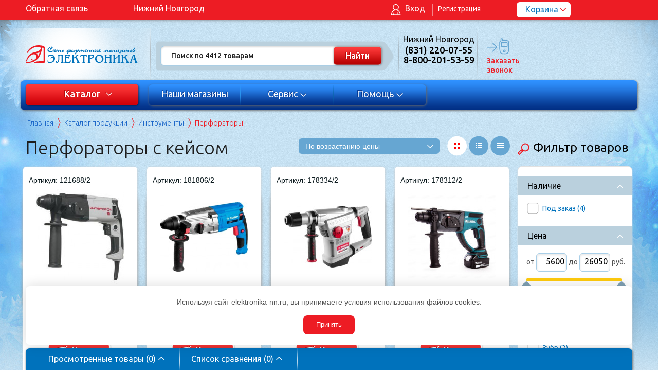

--- FILE ---
content_type: text/html; charset=utf-8
request_url: https://elektronika-nn.ru/shop/filter/cat214/2305_4909/
body_size: 14203
content:
<!DOCTYPE HTML PUBLIC "-//W3C//DTD HTML 4.01//EN" "https://www.w3.org/TR/html4/strict.dtd">
<html>
<head>
	<link rel="shortcut icon" href="/favicon.gif" type="image/x-icon">
	<meta http-equiv="content-type" content="text/html; charset=utf-8" />
	<title>Перфораторы с кейсом в магазине «Электроника» Нижний Новгород, купить в интернет-магазине</title>
	<meta name="description" content="Продажа бытовой техники и электроники в Нижнем Новгороде: Перфораторы с кейсом по выгодным ценам в интернет-магазине «Электроника»">
	<meta name="keywords" content="Перфораторы с кейсом купить интернет магазин электроника нижний новгород интернет магазин +с доставкой">
	<meta http-equiv="X-UA-compatible" content="IE=IE9">
	<meta name='yandex-verification' content='7a5826eae0530e2e' />
	<!-- Global site tag (gtag.js) - Google Analytics -->
	<script async src="https://www.googletagmanager.com/gtag/js?id=UA-108231089-1"></script>
	<script>
	  window.dataLayer = window.dataLayer || [];
	  function gtag(){dataLayer.push(arguments);}
	  gtag('js', new Date());
	  gtag('config', 'UA-108231089-1');
	</script>
	<script language="javascript" src="/scripts/jquery-1.6.4.min.js"></script>
	<script language="javascript" src="/scripts/jquery.columnizer.js"></script>
	<script language="javascript" src="/scripts/jquery.jcarousel.min.js"></script>
	<script language="javascript" src="/scripts/sites.js?v=4,67"></script>
	<script src="/scripts/ui.core.widget.mouse.slider.js"></script>
	<script language="javascript" src="/scripts/jquery.maskedinput.js"></script>
	<script src="/scripts/filters.js?v=4,67"></script>
	<script src="/scripts/autocomplete.js?v=4,67"></script>
	<script src="/scripts/customInput.jquery.js"></script>
	<script src="/scripts/jquery.formstyler.js"></script>
	<script src="/scripts/jquery-ui-1.10.3.custom.js"></script>
	<script type="text/javascript" src="/scripts/device.min.js"></script>
	<link href='https://fonts.googleapis.com/css?family=Ubuntu:300,300italic,400,400italic,500,500italic,700,700italic&subset=latin,greek,cyrillic' rel='stylesheet' type='text/css'>
	<link rel="stylesheet" href="/css/style.css?v=4,67" type="text/css" media="screen, projection" />
	<link rel='stylesheet' type='text/css' href='/css/autocomplete.css?v=4,67'>
	<link rel="stylesheet" href="/css/ui.theme.slider.css" />
	<link rel='stylesheet' href='/css/filters/filters.css'>
	<link rel='stylesheet' type='text/css' href='/css/jquery.formstyler.css'>
	<link rel="canonical" href="https://elektronika-nn.ru/shop/filter/cat214/2305_4909/"/></head>

<body id="body_906">
<div id="wrapper_bg" >
	<div id="wrapper" style='background: url("/files/templates/2.png") no-repeat 50% 
top;'>
			
		<!--noindex--><div id="top">
			<div class="inner">
				<a href="/callback/" id="call_form"  rel="nofollow"><span>Обратная связь</span></a>
				<div class="header_city">
    <a href="javascript:void(0);" onclick="otherCity();" data-cid="414" rel="nofollow">Нижний Новгород</a>
</div>				<div id="mini_basket" class="mini_basket">
							<div class="mb_block1">
								<div class="block_basket">
									<div class="name_basket">Корзина</div>
									<div class="pop_form3" style="display:none;"></div> 
								</div>
								<span  class="price_full"></span>
							</div>
						</div>				<div id="auth_top">
					<div id='loginButton' action='enter' class='aut_reg'><span>Вход</span></div>
						<div id='registerButton' action='reg' class='aut_reg'><span>Регистрация</span></div>
										</div>
				<div class="cBoth"></div>
			</div>
		</div><!--/noindex-->
		<div class="city_confirmation pop_form3">
    <div class="form_point_city"></div>
    <p class="header_city_default"> Ваш город  <span class="city_user_maybe" data-city_user="">Нижний Новгород</span>?</p>
    <a href="javascript:void(0);" onclick="city_user_maybe();" class="header_city_block red_button button2">Да</a>
    <a href="javascript:void(0);" onclick="otherCity();" class="header_city_block blue_button button2 aut_reg_reload">Выбрать другой город</a>
</div>

<div class="other_city_list">
    <input type="text" class="input_search_city" placeholder="Введите название города">
    <a href="javascript:void(0);" class="close_input_search_city" onclick="close_input_search_city();">Очистить</a>
    <ul class="input_search_city_result"></ul>
    <div class='list_city'>
                    <div class='one_region_city'><strong>Адыгея респ.</strong><br>
                                    <a href='javascript:void(0);' rel="nofollow" onclick='acceptCityUser("Майкоп", 1233, "Адыгея респ.");'>Майкоп</a><br>
                            </div>
                    <div class='one_region_city'><strong>Алтайский край</strong><br>
                                    <a href='javascript:void(0);' rel="nofollow" onclick='acceptCityUser("Барнаул", 274, "Алтайский край");'>Барнаул</a><br>
                                    <a href='javascript:void(0);' rel="nofollow" onclick='acceptCityUser("Бийск", 275, "Алтайский край");'>Бийск</a><br>
                            </div>
                    <div class='one_region_city'><strong>Амурская обл.</strong><br>
                                    <a href='javascript:void(0);' rel="nofollow" onclick='acceptCityUser("Благовещенск", 286, "Амурская обл.");'>Благовещенск</a><br>
                            </div>
                    <div class='one_region_city'><strong>Архангельская обл.</strong><br>
                                    <a href='javascript:void(0);' rel="nofollow" onclick='acceptCityUser("Архангельск", 402, "Архангельская обл.");'>Архангельск</a><br>
                            </div>
                    <div class='one_region_city'><strong>Астраханская обл.</strong><br>
                                    <a href='javascript:void(0);' rel="nofollow" onclick='acceptCityUser("Астрахань", 432, "Астраханская обл.");'>Астрахань</a><br>
                            </div>
                    <div class='one_region_city'><strong>Башкортостан респ.</strong><br>
                                    <a href='javascript:void(0);' rel="nofollow" onclick='acceptCityUser("Стерлитамак", 257, "Башкортостан респ.");'>Стерлитамак</a><br>
                                    <a href='javascript:void(0);' rel="nofollow" onclick='acceptCityUser("Уфа", 256, "Башкортостан респ.");'>Уфа</a><br>
                            </div>
                    <div class='one_region_city'><strong>Белгородская обл.</strong><br>
                                    <a href='javascript:void(0);' rel="nofollow" onclick='acceptCityUser("Белгород", 337, "Белгородская обл.");'>Белгород</a><br>
                            </div>
                    <div class='one_region_city'><strong>Брянская обл.</strong><br>
                                    <a href='javascript:void(0);' rel="nofollow" onclick='acceptCityUser("Брянск", 220, "Брянская обл.");'>Брянск</a><br>
                            </div>
                    <div class='one_region_city'><strong>Бурятия респ.</strong><br>
                                    <a href='javascript:void(0);' rel="nofollow" onclick='acceptCityUser("Улан-Удэ", 230, "Бурятия респ.");'>Улан-Удэ</a><br>
                            </div>
                    <div class='one_region_city'><strong>Владимирская обл.</strong><br>
                                    <a href='javascript:void(0);' rel="nofollow" onclick='acceptCityUser("Владимир", 94, "Владимирская обл.");'>Владимир</a><br>
                            </div>
                    <div class='one_region_city'><strong>Волгоградская обл.</strong><br>
                                    <a href='javascript:void(0);' rel="nofollow" onclick='acceptCityUser("Волгоград", 426, "Волгоградская обл.");'>Волгоград</a><br>
                                    <a href='javascript:void(0);' rel="nofollow" onclick='acceptCityUser("Волжский", 427, "Волгоградская обл.");'>Волжский</a><br>
                            </div>
                    <div class='one_region_city'><strong>Вологодская обл.</strong><br>
                                    <a href='javascript:void(0);' rel="nofollow" onclick='acceptCityUser("Вологда", 246, "Вологодская обл.");'>Вологда</a><br>
                                    <a href='javascript:void(0);' rel="nofollow" onclick='acceptCityUser("Череповец", 403, "Вологодская обл.");'>Череповец</a><br>
                            </div>
                    <div class='one_region_city'><strong>Воронежская обл.</strong><br>
                                    <a href='javascript:void(0);' rel="nofollow" onclick='acceptCityUser("Воронеж", 506, "Воронежская обл.");'>Воронеж</a><br>
                            </div>
                    <div class='one_region_city'><strong>Дагестан респ.</strong><br>
                                    <a href='javascript:void(0);' rel="nofollow" onclick='acceptCityUser("Махачкала", 442, "Дагестан респ.");'>Махачкала</a><br>
                            </div>
                    <div class='one_region_city'><strong>Забайкальский край</strong><br>
                                    <a href='javascript:void(0);' rel="nofollow" onclick='acceptCityUser("Чита", 231, "Забайкальский край");'>Чита</a><br>
                            </div>
                    <div class='one_region_city'><strong>Ивановская обл.</strong><br>
                                    <a href='javascript:void(0);' rel="nofollow" onclick='acceptCityUser("Иваново", 164, "Ивановская обл.");'>Иваново</a><br>
                            </div>
                    <div class='one_region_city'><strong>Иркутская обл.</strong><br>
                                    <a href='javascript:void(0);' rel="nofollow" onclick='acceptCityUser("Братск", 877, "Иркутская обл.");'>Братск</a><br>
                                    <a href='javascript:void(0);' rel="nofollow" onclick='acceptCityUser("Иркутск", 281, "Иркутская обл.");'>Иркутск</a><br>
                            </div>
                    <div class='one_region_city'><strong>Кабардино-Балкарская респ.</strong><br>
                                    <a href='javascript:void(0);' rel="nofollow" onclick='acceptCityUser("Нальчик", 1081, "Кабардино-Балкарская респ.");'>Нальчик</a><br>
                            </div>
                    <div class='one_region_city'><strong>Калининградская обл.</strong><br>
                                    <a href='javascript:void(0);' rel="nofollow" onclick='acceptCityUser("Калининград", 152, "Калининградская обл.");'>Калининград</a><br>
                            </div>
                    <div class='one_region_city'><strong>Калужская обл.</strong><br>
                                    <a href='javascript:void(0);' rel="nofollow" onclick='acceptCityUser("Калуга", 142, "Калужская обл.");'>Калуга</a><br>
                            </div>
                    <div class='one_region_city'><strong>Камчатский край</strong><br>
                                    <a href='javascript:void(0);' rel="nofollow" onclick='acceptCityUser("Петропавловск-Камчатский", 285, "Камчатский край");'>Петропавловск-Камчатский</a><br>
                            </div>
                    <div class='one_region_city'><strong>Карелия респ.</strong><br>
                                    <a href='javascript:void(0);' rel="nofollow" onclick='acceptCityUser("Петрозаводск", 450, "Карелия респ.");'>Петрозаводск</a><br>
                            </div>
                    <div class='one_region_city'><strong>Кемеровская обл.</strong><br>
                                    <a href='javascript:void(0);' rel="nofollow" onclick='acceptCityUser("Кемерово", 272, "Кемеровская обл.");'>Кемерово</a><br>
                                    <a href='javascript:void(0);' rel="nofollow" onclick='acceptCityUser("Новокузнецк", 273, "Кемеровская обл.");'>Новокузнецк</a><br>
                                    <a href='javascript:void(0);' rel="nofollow" onclick='acceptCityUser("Прокопьевск", 773, "Кемеровская обл.");'>Прокопьевск</a><br>
                            </div>
                    <div class='one_region_city'><strong>Кировская обл.</strong><br>
                                    <a href='javascript:void(0);' rel="nofollow" onclick='acceptCityUser("Киров", 415, "Кировская обл.");'>Киров</a><br>
                            </div>
                    <div class='one_region_city'><strong>Коми респ.</strong><br>
                                    <a href='javascript:void(0);' rel="nofollow" onclick='acceptCityUser("Сыктывкар", 404, "Коми респ.");'>Сыктывкар</a><br>
                                    <a href='javascript:void(0);' rel="nofollow" onclick='acceptCityUser("Ухта", 1093, "Коми респ.");'>Ухта</a><br>
                            </div>
                    <div class='one_region_city'><strong>Костромская обл.</strong><br>
                                    <a href='javascript:void(0);' rel="nofollow" onclick='acceptCityUser("Кострома", 165, "Костромская обл.");'>Кострома</a><br>
                            </div>
                    <div class='one_region_city'><strong>Краснодарский край</strong><br>
                                    <a href='javascript:void(0);' rel="nofollow" onclick='acceptCityUser("Армавир", 315, "Краснодарский край");'>Армавир</a><br>
                                    <a href='javascript:void(0);' rel="nofollow" onclick='acceptCityUser("Краснодар", 435, "Краснодарский край");'>Краснодар</a><br>
                                    <a href='javascript:void(0);' rel="nofollow" onclick='acceptCityUser("Новороссийск", 436, "Краснодарский край");'>Новороссийск</a><br>
                                    <a href='javascript:void(0);' rel="nofollow" onclick='acceptCityUser("Сочи", 437, "Краснодарский край");'>Сочи</a><br>
                            </div>
                    <div class='one_region_city'><strong>Красноярский край</strong><br>
                                    <a href='javascript:void(0);' rel="nofollow" onclick='acceptCityUser("Красноярск", 278, "Красноярский край");'>Красноярск</a><br>
                            </div>
                    <div class='one_region_city'><strong>Крым респ.</strong><br>
                                    <a href='javascript:void(0);' rel="nofollow" onclick='acceptCityUser("Симферополь", 15345, "Крым респ.");'>Симферополь</a><br>
                            </div>
                    <div class='one_region_city'><strong>Курганская обл.</strong><br>
                                    <a href='javascript:void(0);' rel="nofollow" onclick='acceptCityUser("Курган", 93, "Курганская обл.");'>Курган</a><br>
                            </div>
                    <div class='one_region_city'><strong>Курская обл.</strong><br>
                                    <a href='javascript:void(0);' rel="nofollow" onclick='acceptCityUser("Курск", 699, "Курская обл.");'>Курск</a><br>
                            </div>
                    <div class='one_region_city'><strong>Липецкая обл.</strong><br>
                                    <a href='javascript:void(0);' rel="nofollow" onclick='acceptCityUser("Липецк", 320, "Липецкая обл.");'>Липецк</a><br>
                            </div>
                    <div class='one_region_city'><strong>Марий Эл респ.</strong><br>
                                    <a href='javascript:void(0);' rel="nofollow" onclick='acceptCityUser("Йошкар-Ола", 141, "Марий Эл респ.");'>Йошкар-Ола</a><br>
                            </div>
                    <div class='one_region_city'><strong>Мордовия респ.</strong><br>
                                    <a href='javascript:void(0);' rel="nofollow" onclick='acceptCityUser("Саранск", 417, "Мордовия респ.");'>Саранск</a><br>
                            </div>
                    <div class='one_region_city'><strong>Москва</strong><br>
                                    <a href='javascript:void(0);' rel="nofollow" onclick='acceptCityUser("Москва", 44, "Москва");'>Москва</a><br>
                            </div>
                    <div class='one_region_city'><strong>Московская обл.</strong><br>
                                    <a href='javascript:void(0);' rel="nofollow" onclick='acceptCityUser("Балашиха", 1097, "Московская обл.");'>Балашиха</a><br>
                                    <a href='javascript:void(0);' rel="nofollow" onclick='acceptCityUser("Долгопрудный", 472, "Московская обл.");'>Долгопрудный</a><br>
                                    <a href='javascript:void(0);' rel="nofollow" onclick='acceptCityUser("Железнодорожный, округ Балашиха", 391, "Московская обл.");'>Железнодорожный, округ Балашиха</a><br>
                                    <a href='javascript:void(0);' rel="nofollow" onclick='acceptCityUser("Мытищи", 920, "Московская обл.");'>Мытищи</a><br>
                                    <a href='javascript:void(0);' rel="nofollow" onclick='acceptCityUser("Подольск", 157, "Московская обл.");'>Подольск</a><br>
                                    <a href='javascript:void(0);' rel="nofollow" onclick='acceptCityUser("Солнечногорск", 479, "Московская обл.");'>Солнечногорск</a><br>
                            </div>
                    <div class='one_region_city'><strong>Мурманская обл.</strong><br>
                                    <a href='javascript:void(0);' rel="nofollow" onclick='acceptCityUser("Мурманск", 265, "Мурманская обл.");'>Мурманск</a><br>
                            </div>
                    <div class='one_region_city'><strong>Нижегородская обл.</strong><br>
                                    <a href='javascript:void(0);' rel="nofollow" onclick='acceptCityUser("Арзамас", 1002, "Нижегородская обл.");'>Арзамас</a><br>
                                    <a href='javascript:void(0);' rel="nofollow" onclick='acceptCityUser("Балахна", 1000, "Нижегородская обл.");'>Балахна</a><br>
                                    <a href='javascript:void(0);' rel="nofollow" onclick='acceptCityUser("Богородск", 15506, "Нижегородская обл.");'>Богородск</a><br>
                                    <a href='javascript:void(0);' rel="nofollow" onclick='acceptCityUser("Дзержинск", 863, "Нижегородская обл.");'>Дзержинск</a><br>
                                    <a href='javascript:void(0);' rel="nofollow" onclick='acceptCityUser("Кстово", 1001, "Нижегородская обл.");'>Кстово</a><br>
                                    <a href='javascript:void(0);' rel="nofollow" onclick='acceptCityUser("Нижний Новгород", 414, "Нижегородская обл.");'>Нижний Новгород</a><br>
                                    <a href='javascript:void(0);' rel="nofollow" onclick='acceptCityUser("Саров", 1231, "Нижегородская обл.");'>Саров</a><br>
                            </div>
                    <div class='one_region_city'><strong>Новгородская обл.</strong><br>
                                    <a href='javascript:void(0);' rel="nofollow" onclick='acceptCityUser("Великий Новгород", 139, "Новгородская обл.");'>Великий Новгород</a><br>
                            </div>
                    <div class='one_region_city'><strong>Новосибирская обл.</strong><br>
                                    <a href='javascript:void(0);' rel="nofollow" onclick='acceptCityUser("Новосибирск", 270, "Новосибирская обл.");'>Новосибирск</a><br>
                            </div>
                    <div class='one_region_city'><strong>Омская обл.</strong><br>
                                    <a href='javascript:void(0);' rel="nofollow" onclick='acceptCityUser("Омск", 268, "Омская обл.");'>Омск</a><br>
                            </div>
                    <div class='one_region_city'><strong>Оренбургская обл.</strong><br>
                                    <a href='javascript:void(0);' rel="nofollow" onclick='acceptCityUser("Оренбург", 261, "Оренбургская обл.");'>Оренбург</a><br>
                                    <a href='javascript:void(0);' rel="nofollow" onclick='acceptCityUser("Орск", 697, "Оренбургская обл.");'>Орск</a><br>
                            </div>
                    <div class='one_region_city'><strong>Орловская обл.</strong><br>
                                    <a href='javascript:void(0);' rel="nofollow" onclick='acceptCityUser("Орел", 149, "Орловская обл.");'>Орел</a><br>
                            </div>
                    <div class='one_region_city'><strong>Пензенская обл.</strong><br>
                                    <a href='javascript:void(0);' rel="nofollow" onclick='acceptCityUser("Пенза", 504, "Пензенская обл.");'>Пенза</a><br>
                            </div>
                    <div class='one_region_city'><strong>Пермский край</strong><br>
                                    <a href='javascript:void(0);' rel="nofollow" onclick='acceptCityUser("Пермь", 248, "Пермский край");'>Пермь</a><br>
                            </div>
                    <div class='one_region_city'><strong>Приморский край</strong><br>
                                    <a href='javascript:void(0);' rel="nofollow" onclick='acceptCityUser("Владивосток", 288, "Приморский край");'>Владивосток</a><br>
                                    <a href='javascript:void(0);' rel="nofollow" onclick='acceptCityUser("Находка", 501, "Приморский край");'>Находка</a><br>
                                    <a href='javascript:void(0);' rel="nofollow" onclick='acceptCityUser("Уссурийск", 955, "Приморский край");'>Уссурийск</a><br>
                            </div>
                    <div class='one_region_city'><strong>Псковская обл.</strong><br>
                                    <a href='javascript:void(0);' rel="nofollow" onclick='acceptCityUser("Псков", 393, "Псковская обл.");'>Псков</a><br>
                            </div>
                    <div class='one_region_city'><strong>Ростовская обл.</strong><br>
                                    <a href='javascript:void(0);' rel="nofollow" onclick='acceptCityUser("Ростов-на-Дону", 438, "Ростовская обл.");'>Ростов-на-Дону</a><br>
                                    <a href='javascript:void(0);' rel="nofollow" onclick='acceptCityUser("Шахты", 2349, "Ростовская обл.");'>Шахты</a><br>
                            </div>
                    <div class='one_region_city'><strong>Рязанская обл.</strong><br>
                                    <a href='javascript:void(0);' rel="nofollow" onclick='acceptCityUser("Рязань", 159, "Рязанская обл.");'>Рязань</a><br>
                            </div>
                    <div class='one_region_city'><strong>Самарская обл.</strong><br>
                                    <a href='javascript:void(0);' rel="nofollow" onclick='acceptCityUser("Самара", 430, "Самарская обл.");'>Самара</a><br>
                                    <a href='javascript:void(0);' rel="nofollow" onclick='acceptCityUser("Сызрань", 1033, "Самарская обл.");'>Сызрань</a><br>
                                    <a href='javascript:void(0);' rel="nofollow" onclick='acceptCityUser("Тольятти", 431, "Самарская обл.");'>Тольятти</a><br>
                            </div>
                    <div class='one_region_city'><strong>Санкт-Петербург</strong><br>
                                    <a href='javascript:void(0);' rel="nofollow" onclick='acceptCityUser("Санкт-Петербург", 137, "Санкт-Петербург");'>Санкт-Петербург</a><br>
                            </div>
                    <div class='one_region_city'><strong>Саратовская обл.</strong><br>
                                    <a href='javascript:void(0);' rel="nofollow" onclick='acceptCityUser("Саратов", 428, "Саратовская обл.");'>Саратов</a><br>
                            </div>
                    <div class='one_region_city'><strong>Саха респ. (Якутия)</strong><br>
                                    <a href='javascript:void(0);' rel="nofollow" onclick='acceptCityUser("Якутск", 283, "Саха респ. (Якутия)");'>Якутск</a><br>
                            </div>
                    <div class='one_region_city'><strong>Сахалинская обл.</strong><br>
                                    <a href='javascript:void(0);' rel="nofollow" onclick='acceptCityUser("Южно-Сахалинск", 473, "Сахалинская обл.");'>Южно-Сахалинск</a><br>
                            </div>
                    <div class='one_region_city'><strong>Свердловская обл.</strong><br>
                                    <a href='javascript:void(0);' rel="nofollow" onclick='acceptCityUser("Екатеринбург", 250, "Свердловская обл.");'>Екатеринбург</a><br>
                                    <a href='javascript:void(0);' rel="nofollow" onclick='acceptCityUser("Нижний Тагил", 251, "Свердловская обл.");'>Нижний Тагил</a><br>
                                    <a href='javascript:void(0);' rel="nofollow" onclick='acceptCityUser("Первоуральск", 616, "Свердловская обл.");'>Первоуральск</a><br>
                            </div>
                    <div class='one_region_city'><strong>Севастополь</strong><br>
                                    <a href='javascript:void(0);' rel="nofollow" onclick='acceptCityUser("Севастополь", 15256, "Севастополь");'>Севастополь</a><br>
                            </div>
                    <div class='one_region_city'><strong>Северная Осетия респ.</strong><br>
                                    <a href='javascript:void(0);' rel="nofollow" onclick='acceptCityUser("Владикавказ", 1082, "Северная Осетия респ.");'>Владикавказ</a><br>
                            </div>
                    <div class='one_region_city'><strong>Смоленская обл.</strong><br>
                                    <a href='javascript:void(0);' rel="nofollow" onclick='acceptCityUser("Смоленск", 395, "Смоленская обл.");'>Смоленск</a><br>
                            </div>
                    <div class='one_region_city'><strong>Ставропольский край</strong><br>
                                    <a href='javascript:void(0);' rel="nofollow" onclick='acceptCityUser("Пятигорск", 151, "Ставропольский край");'>Пятигорск</a><br>
                                    <a href='javascript:void(0);' rel="nofollow" onclick='acceptCityUser("Ставрополь", 439, "Ставропольский край");'>Ставрополь</a><br>
                            </div>
                    <div class='one_region_city'><strong>Тамбовская обл.</strong><br>
                                    <a href='javascript:void(0);' rel="nofollow" onclick='acceptCityUser("Тамбов", 298, "Тамбовская обл.");'>Тамбов</a><br>
                            </div>
                    <div class='one_region_city'><strong>Татарстан респ.</strong><br>
                                    <a href='javascript:void(0);' rel="nofollow" onclick='acceptCityUser("Казань", 424, "Татарстан респ.");'>Казань</a><br>
                                    <a href='javascript:void(0);' rel="nofollow" onclick='acceptCityUser("Набережные Челны", 433, "Татарстан респ.");'>Набережные Челны</a><br>
                            </div>
                    <div class='one_region_city'><strong>Тверская обл.</strong><br>
                                    <a href='javascript:void(0);' rel="nofollow" onclick='acceptCityUser("Тверь", 245, "Тверская обл.");'>Тверь</a><br>
                            </div>
                    <div class='one_region_city'><strong>Томская обл.</strong><br>
                                    <a href='javascript:void(0);' rel="nofollow" onclick='acceptCityUser("Томск", 269, "Томская обл.");'>Томск</a><br>
                            </div>
                    <div class='one_region_city'><strong>Тульская обл.</strong><br>
                                    <a href='javascript:void(0);' rel="nofollow" onclick='acceptCityUser("Тула", 150, "Тульская обл.");'>Тула</a><br>
                            </div>
                    <div class='one_region_city'><strong>Тюменская обл.</strong><br>
                                    <a href='javascript:void(0);' rel="nofollow" onclick='acceptCityUser("Тюмень", 252, "Тюменская обл.");'>Тюмень</a><br>
                            </div>
                    <div class='one_region_city'><strong>Удмуртия респ.</strong><br>
                                    <a href='javascript:void(0);' rel="nofollow" onclick='acceptCityUser("Ижевск", 224, "Удмуртия респ.");'>Ижевск</a><br>
                            </div>
                    <div class='one_region_city'><strong>Ульяновская обл.</strong><br>
                                    <a href='javascript:void(0);' rel="nofollow" onclick='acceptCityUser("Ульяновск", 422, "Ульяновская обл.");'>Ульяновск</a><br>
                            </div>
                    <div class='one_region_city'><strong>Хабаровский край</strong><br>
                                    <a href='javascript:void(0);' rel="nofollow" onclick='acceptCityUser("Комсомольск-на-Амуре", 903, "Хабаровский край");'>Комсомольск-на-Амуре</a><br>
                                    <a href='javascript:void(0);' rel="nofollow" onclick='acceptCityUser("Хабаровск", 287, "Хабаровский край");'>Хабаровск</a><br>
                            </div>
                    <div class='one_region_city'><strong>Хакасия респ.</strong><br>
                                    <a href='javascript:void(0);' rel="nofollow" onclick='acceptCityUser("Абакан", 823, "Хакасия респ.");'>Абакан</a><br>
                            </div>
                    <div class='one_region_city'><strong>Челябинская обл.</strong><br>
                                    <a href='javascript:void(0);' rel="nofollow" onclick='acceptCityUser("Магнитогорск", 258, "Челябинская обл.");'>Магнитогорск</a><br>
                                    <a href='javascript:void(0);' rel="nofollow" onclick='acceptCityUser("Миасс", 7, "Челябинская обл.");'>Миасс</a><br>
                                    <a href='javascript:void(0);' rel="nofollow" onclick='acceptCityUser("Челябинск", 259, "Челябинская обл.");'>Челябинск</a><br>
                            </div>
                    <div class='one_region_city'><strong>Чеченская респ.</strong><br>
                                    <a href='javascript:void(0);' rel="nofollow" onclick='acceptCityUser("Грозный", 441, "Чеченская респ.");'>Грозный</a><br>
                            </div>
                    <div class='one_region_city'><strong>Чувашия респ.</strong><br>
                                    <a href='javascript:void(0);' rel="nofollow" onclick='acceptCityUser("Чебоксары", 419, "Чувашия респ.");'>Чебоксары</a><br>
                            </div>
                    <div class='one_region_city'><strong>Ярославская обл.</strong><br>
                                    <a href='javascript:void(0);' rel="nofollow" onclick='acceptCityUser("Рыбинск", 147, "Ярославская обл.");'>Рыбинск</a><br>
                                    <a href='javascript:void(0);' rel="nofollow" onclick='acceptCityUser("Ярославль", 146, "Ярославская обл.");'>Ярославль</a><br>
                            </div>
            </div>
    <a href="javascript:void(0);" onclick="closeOtherCity();" class="close_list_city"></a>
</div>;

<script>
    $.ajax({
        url:'https://api.sypexgeo.net/json/',
        type:'get',
        dataType:'json'
    }).done(function(data) {
        $(".header_city_default .city_user_maybe").html(data.city.name_ru);
        $(".header_city_default .city_user_maybe").data('city_user', data.city.name_ru);
        $(".city_confirmation").show();
    });
</script>

		<div id="header" class="inner">
		   <div class="bg_logo">
			   <div class="vertical_line"><a href="/" id="logo_electronica" title="Сеть магазинов бытовой техники «Электроника»"></a></div>
		  </div>
		  <div  class="vertical_line">
			  <div id="search">
					<!--noindex--><form method="GET" action="/shop/" name="searchform" enctype="multipart/form-data">
		 <input
		 autocomplete="off"
		 type="text" class="search_string" id="example" name="text" value="Поиск по 4412 товарам" 
		 onfocus="javascript: if(this.value == 'Поиск по 4412 товарам') this.value = '';" 
		 onblur="javascript: if(this.value == '') this.value = 'Поиск по 4412 товарам';">
		 <input type="hidden" name="action" value="search">
		 <input type="submit" class="searchSubmit" value="Найти">
	</form><!--/noindex-->			   </div>
		   </div>
		     <div id="phone" class="vertical_line">
				<p class="t_center city_p">Нижний Новгород</p>
				 <p class="t_center">
					 <a href="tel:8-831-220-07-55" class="phone"><nobr>(831) 220-07-55</nobr></a>
				 </p>
				<p class="t_center">
					<a href="tel:8-800-201-53-59" class="phone"><nobr>8-800-201-53-59</nobr></a>
				</p>
			</div>
			<div id="callback_top" class="callback">
				<span class="link_call" id="link_call"><!--noindex-->Заказать звонок<!--/noindex--></span>
				<div id="requestCallBox" class="pop_form3"></div>   
			</div>	
			<div class="cBoth"></div>
		</div>
		<div class="line line_fix">
			<div class="inner">
				<div id="menu_button"  class="close_menu">
					<span >Каталог</span>
				</div>	
				<!--noindex--><div id="menu_left">
				   <div id="menu_left_t">
						<ul class='main'><li><a href='/shop/tv/' class='title_menu' >Телевизоры и аксессуары</a><div  class='menu_big'  style='display:none;'><div id='menu_big_d' 
                                        class='columnize'><ul class="bl"><li><div class='one'><a href='/shop/tv/led_tv/'  >Телевизоры</a></div></li><li><div class='one'><a href='/shop/tv/tv_tuners/'  >ТВ-тюнеры</a></div></li><li><div class='one'><a href='/shop/tv/tv_antennas/'  >Антенны телевизионные</a></div></li><li><div class='one'><a href='/shop/tv/cables/'  >Кабели</a></div></li><li><div class='one'><a href='/shop/tv/brackets_for_lcd_tv/'  >Кронштейны для ТВ и аудио-видео техники</a></div></li></ul></div></div></li><li><a href='/shop/videotehnika/' class='title_menu' >Видеотехника</a><div  class='menu_big'  style='display:none;'><div id='menu_big_d' 
                                        class='columnize'><ul class="bl"><li><div class='one'><a href='/shop/videotehnika/dvd_players/'  >Blu-Ray и DVD плееры</a></div></li><li><div class='one'><a href='/shop/videotehnika/home_cinema_systems/'  >Домашние кинотеатры</a></div></li><li><div class='one'><a href='/shop/videotehnika/Accessories_projectors/'  >Аксессуары для проекторов</a></div></li></ul></div></div></li><li><a href='/shop/audio/' class='title_menu' >Аудиотехника</a><div  class='menu_big'  style='display:none;'><div id='menu_big_d' 
                                        class='columnize'><ul class="bl"><li><div class='one'><a href='/shop/audio/stereos/'  >Музыкальные центры</a></div></li><li><div class='one'><a href='/shop/audio/radio_cassette_players/'  >Магнитолы</a></div></li><li><div class='one'><a href='/shop/audio/acoustic_portable/'  >Портативная аудиотехника</a></div></li><li><div class='one'><a href='/shop/audio/radios/'  >Радиоприемники</a></div></li><li><div class='one'><a href='/shop/audio/clock_radios/'  >Радиобудильники</a></div></li><li><div class='one'><a href='/shop/audio/flash_mp3_players/'  >Flash MP3 плееры</a></div></li><li><div class='one'><a href='/shop/audio/headphones/'  >Наушники</a></div></li><li><div class='one'><a href='/shop/audio/microphones/'  >Микрофоны</a></div></li></ul></div></div></li><li><a href='/shop/computer_hardware/' class='title_menu' >Компьютерная техника</a><div  class='menu_big'  style='display:none;'><div id='menu_big_d' 
                                        class='columnize'><ul class="bl"><li><div class=''><a href='/shop/computer_hardware/peripherals_of_computer/'  >Периферийные устройства</a></div><p><a href='/shop/computer_hardware/peripherals_of_computer/computer_speakers/' >Акустика компьютерная</a></p><p><a href='/shop/computer_hardware/peripherals_of_computer/web_cameras/' >Веб камеры</a></p><p><a href='/shop/computer_hardware/peripherals_of_computer/external_hard_drives/' >Внешние жесткие диски</a></p><p><a href='/shop/computer_hardware/peripherals_of_computer/card_readers/' >Картридеры</a></p><p><a href='/shop/computer_hardware/peripherals_of_computer/keyboards/' >Клавиатуры</a></p><p><a href='/shop/computer_hardware/peripherals_of_computer/mfp/' >МФУ</a></p><p><a href='/shop/computer_hardware/peripherals_of_computer/computer_mice/' >Мыши</a></p><p><a href='/shop/computer_hardware/peripherals_of_computer/printers/' >Принтеры</a></p></li><li><div class=''><a href='/shop/computer_hardware/accessories_computer/'  >Аксессуары</a></div><p><a href='/shop/computer_hardware/accessories_computer/notebook_accessories/' >Аксессуары для ноутбуков</a></p><p><a href='/shop/computer_hardware/accessories_computer/mouse_pads/' >Коврики для мышей</a></p><p><a href='/shop/computer_hardware/accessories_computer/adapters/' >Переходники, адаптеры</a></p><p><a href='/shop/computer_hardware/accessories_computer/notebook_bags/' >Сумки для ноутбуков</a></p><p><a href='/shop/computer_hardware/accessories_computer/surge_protectors/' >Сетевые фильтры</a></p><p><a href='/shop/computer_hardware/accessories_computer/cleaners/' >Чистящие средства</a></p></li></ul></div></div></li><li><a href='/shop/photo_video/' class='title_menu' >Фото- и видеокамеры</a><div  class='menu_big'  style='display:none;'><div id='menu_big_d' 
                                        class='columnize'><ul class="bl"><li><div class='one'><a href='/shop/photo_video/photo_video_bags/'  >Сумки для фото и видеотехники</a></div></li></ul></div></div></li><li><a href='/shop/means_of_communication/' class='title_menu' >Средства связи</a><div  class='menu_big'  style='display:none;'><div id='menu_big_d' 
                                        class='columnize'><ul class="bl"><li><div class='one'><a href='/shop/means_of_communication/dect/'  >Радиотелефоны, DECT</a></div></li><li><div class='one'><a href='/shop/means_of_communication/corded_phones/'  >Проводные телефоны</a></div></li><li><div class='one'><a href='/shop/means_of_communication/Accessories_mobile_phones/'  >Аксессуары для мобильных телефонов</a></div></li></ul></div></div></li><li><a href='/shop/automotive_equipment/' class='title_menu' >Автомобильная техника</a><div  class='menu_big'  style='display:none;'><div id='menu_big_d' 
                                        class='columnize'><ul class="bl"><li><div class='one'><a href='/shop/automotive_equipment/car_audio_speakers/'  >Автоакустика</a></div></li><li><div class='one'><a href='/shop/automotive_equipment/car_music_systems/'  >Автомагнитолы</a></div></li><li><div class='one'><a href='/shop/automotive_equipment/car_compressor/'  >Автомобильные компрессоры</a></div></li><li><div class='one'><a href='/shop/automotive_equipment/car_amplifiers/'  >Автоусилители</a></div></li><li><div class='one'><a href='/shop/automotive_equipment/car_refrigerators/'  >Автохолодильники</a></div></li><li><div class='one'><a href='/shop/automotive_equipment/car_alcoholtester/'  >Алкотестеры</a></div></li><li><div class='one'><a href='/shop/automotive_equipment/digital_video_recorders/'  >Видеорегистраторы</a></div></li><li><div class='one'><a href='/shop/automotive_equipment/auto_pressure_washers/'  >Мойки высокого давления</a></div></li><li><div class='one'><a href='/shop/automotive_equipment/car_vacuum_cleaners/'  >Пылесосы автомобильные</a></div></li><li><div class='one'><a href='/shop/automotive_equipment/auto_accessories/'  >Автомобильные аксессуары</a></div></li></ul></div></div></li><li><a href='/shop/appliances_home/' class='title_menu' >Техника для дома</a><div  class='menu_big'  style='display:none;'><div id='menu_big_d' 
                                        class='columnize'><ul class="bl"><li><div class=''><a href='/shop/appliances_home/home_appliances/'  >Бытовая техника</a></div><p><a href='/shop/appliances_home/home_appliances/mashinki_dlya_strijki_katyshkov/' >Машинки для стрижки катышков</a></p><p><a href='/shop/appliances_home/home_appliances/steam_cleaners/' >Отпариватели, пароочистители</a></p><p><a href='/shop/appliances_home/home_appliances/cleaner/' >Пылесосы</a></p><p><a href='/shop/appliances_home/home_appliances/robotic_vacuum_cleaners/' >Роботы-пылесосы</a></p><p><a href='/shop/appliances_home/home_appliances/washing_machine/' >Стиральные машины</a></p><p><a href='/shop/appliances_home/home_appliances/drier_machine/' >Сушильные машины</a></p><p><a href='/shop/appliances_home/home_appliances/irons/' >Утюги</a></p><p><a href='/shop/appliances_home/home_appliances/sewing_machines/' >Швейные машины</a></p></li><li><div class=''><a href='/shop/appliances_home/climate_equipment/'  >Климатическая техника</a></div><p><a href='/shop/appliances_home/climate_equipment/electric_fans/' >Вентиляторы</a></p><p><a href='/shop/appliances_home/climate_equipment/waterheaters/' >Водонагреватели</a></p><p><a href='/shop/appliances_home/climate_equipment/air_conditioners/' >Кондиционеры</a></p><p><a href='/shop/appliances_home/climate_equipment/heaters/' >Обогреватели</a></p><p><a href='/shop/appliances_home/climate_equipment/cleaners_dehumidifiers_humidifie/' >Очистители, осушители и увлажнители воздуха</a></p><p><a href='/shop/appliances_home/climate_equipment/thermal_curtains/' >Тепловые завесы</a></p><p><a href='/shop/appliances_home/climate_equipment/digital_weather_stations/' >Цифровые метеостанции</a></p></li><li><div class=''><a href='/shop/appliances_home/accessories_appliances_home/'  >Аксессуары</a></div><p><a href='/shop/appliances_home/accessories_appliances_home/home_appliance_accessories/' >Аксессуары для бытовой техники</a></p><p><a href='/shop/appliances_home/accessories_appliances_home/vacuum_cleaners_accessories/' >Аксессуары для пылесосов</a></p></li></ul></div></div></li><li><a href='/shop/kitchen_equipment/' class='title_menu' >Техника для кухни</a><div  class='menu_big'  style='display:none;'><div id='menu_big_d' 
                                        class='columnize'><ul class="bl"><li><div class=''><a href='/shop/kitchen_equipment/major_appliances/'  >Крупная бытовая техника</a></div><p><a href='/shop/kitchen_equipment/major_appliances/hobs/' >Варочные панели</a></p><p><a href='/shop/kitchen_equipment/major_appliances/hoods/' >Вытяжки</a></p><p><a href='/shop/kitchen_equipment/major_appliances/ovens/' >Духовые шкафы</a></p><p><a href='/shop/kitchen_equipment/major_appliances/water_dispenser/' >Кулеры для воды</a></p><p><a href='/shop/kitchen_equipment/major_appliances/freezers/' >Морозильные камеры</a></p><p><a href='/shop/kitchen_equipment/major_appliances/cookers/' >Плиты кухонные</a></p><p><a href='/shop/kitchen_equipment/major_appliances/dishwashers/' >Посудомоечные машины</a></p><p><a href='/shop/kitchen_equipment/major_appliances/refrigerators/' >Холодильники</a></p></li><li><div class=''><a href='/shop/kitchen_equipment/small_appliances/'  >Мелкая бытовая техника</a></div><p><a href='/shop/kitchen_equipment/small_appliances/convection_ovens/' >Аэрогрили</a></p><p><a href='/shop/kitchen_equipment/small_appliances/blenders/' >Блендеры</a></p><p><a href='/shop/kitchen_equipment/small_appliances/waffle_makers/' >Вафельницы</a></p><p><a href='/shop/kitchen_equipment/small_appliances/kitchen_scales/' >Весы кухонные</a></p><p><a href='/shop/kitchen_equipment/small_appliances/grills_bbq/' >Грили, барбекю</a></p><p><a href='/shop/kitchen_equipment/small_appliances/kitchen_choppers/' >Измельчители</a></p><p><a href='/shop/kitchen_equipment/small_appliances/yogurt_makers/' >Йогуртницы</a></p><p><a href='/shop/kitchen_equipment/small_appliances/coffee_makers/' >Кофеварки</a></p><p><a href='/shop/kitchen_equipment/small_appliances/coffee_grinders/' >Кофемолки</a></p><p><a href='/shop/kitchen_equipment/small_appliances/food_processors/' >Кухонные комбайны</a></p><p><a href='/shop/kitchen_equipment/small_appliances/slicers/' >Ломтерезки</a></p><p><a href='/shop/kitchen_equipment/small_appliances/microwaves/' >Микроволновые печи</a></p><p><a href='/shop/kitchen_equipment/small_appliances/mixers/' >Миксеры</a></p><p><a href='/shop/kitchen_equipment/small_appliances/mini_ovens/' >Мини-печи</a></p><p><a href='/shop/kitchen_equipment/small_appliances/multicookings/' >Мультиварки</a></p><p><a href='/shop/kitchen_equipment/small_appliances/meat_grinders/' >Мясорубки</a></p><p><a href='/shop/kitchen_equipment/small_appliances/steamers/' >Пароварки</a></p><p><a href='/shop/kitchen_equipment/small_appliances/juicers/' >Соковыжималки</a></p><p><a href='/shop/kitchen_equipment/small_appliances/fruit_dryers/' >Сушилки для овощей и фруктов</a></p><p><a href='/shop/kitchen_equipment/small_appliances/sandwich_makers/' >Сэндвичницы</a></p><p><a href='/shop/kitchen_equipment/small_appliances/toasters/' >Тостеры</a></p><p><a href='/shop/kitchen_equipment/small_appliances/water_filters/' >Фильтры для воды</a></p><p><a href='/shop/kitchen_equipment/small_appliances/fryers/' >Фритюрницы</a></p><p><a href='/shop/kitchen_equipment/small_appliances/bread_machines/' >Хлебопечки</a></p><p><a href='/shop/kitchen_equipment/small_appliances/kettles/' >Электрочайники</a></p><p><a href='/shop/kitchen_equipment/small_appliances/raznoe_kuhonnoe_oborudovanie/' >Разное кухонное оборудование</a></p></li><li><div class=''><a href='/shop/kitchen_equipment/accessories_kitchen_equipment/'  >Аксессуары</a></div><p><a href='/shop/kitchen_equipment/accessories_kitchen_equipment/kitchen_appliances_accessories/' >Аксессуары для кухонной техники</a></p><p><a href='/shop/kitchen_equipment/accessories_kitchen_equipment/water_filters_cartridges/' >Картриджи к фильтрам для воды</a></p><p><a href='/shop/kitchen_equipment/accessories_kitchen_equipment/microwave_ovens_brackets/' >Кронштейны для СВЧ-печей</a></p><p><a href='/shop/kitchen_equipment/accessories_kitchen_equipment/dishes/' >Посуда</a></p></li></ul></div></div></li><li><a href='/shop/health_beauty/' class='title_menu' >Красота и здоровье</a><div  class='menu_big'  style='display:none;'><div id='menu_big_d' 
                                        class='columnize'><ul class="bl"><li><div class='one'><a href='/shop/health_beauty/flor_scales/'  >Весы напольные</a></div></li><li><div class='one'><a href='/shop/health_beauty/hair_straighteners/'  >Выпрямители для волос</a></div></li><li><div class='one'><a href='/shop/health_beauty/feet_baths/'  >Гидромассажные ванночки</a></div></li><li><div class='one'><a href='/shop/health_beauty/Home_beauty_devices/'  >Домашние косметические приборы</a></div></li><li><div class='one'><a href='/shop/health_beauty/toothbrushes/'  >Зубные щетки</a></div></li><li><div class='one'><a href='/shop/health_beauty/manicure_kits/'  >Маникюрные наборы</a></div></li><li><div class='one'><a href='/shop/health_beauty/massager/'  >Массажеры</a></div></li><li><div class='one'><a href='/shop/health_beauty/mashinki_dlya_strizhki/'  >Машинки для стрижки</a></div></li><li><div class='one'><a href='/shop/health_beauty/hair_dryers/'  >Фены </a></div></li><li><div class='one'><a href='/shop/health_beauty/hair_stylers/'  >Фены-щётки</a></div></li><li><div class='one'><a href='/shop/health_beauty/curling_irons/'  >Щипцы для завивки</a></div></li><li><div class='one'><a href='/shop/health_beauty/shavers/'  >Электробритвы</a></div></li><li><div class='one'><a href='/shop/health_beauty/epilators/'  >Эпиляторы</a></div></li><li><div class='one'><a href='/shop/health_beauty/shaver_accessories/'  >Аксессуары для бритв</a></div></li><li><div class='one'><a href='/shop/health_beauty/hygiene_accessories/'  >Аксессуары для гигиены</a></div></li></ul></div></div></li><li><a href='/shop/sport_and_tourism/' class='title_menu' >Спорт и туризм</a><div  class='menu_big'  style='display:none;'><div id='menu_big_d' 
                                        class='columnize'><ul class="bl"><li><div class='one'><a href='/shop/sport_and_tourism/bicycles/'  >Велосипеды</a></div></li><li><div class='one'><a href='/shop/sport_and_tourism/travel_ware/'  >Туристическая посуда</a></div></li></ul></div></div></li><li><a href='/shop/garden/' class='title_menu' >Товары для сада и огорода</a><div  class='menu_big'  style='display:none;'><div id='menu_big_d' 
                                        class='columnize'><ul class="bl"><li><div class='one'><a href='/shop/garden/blowers/'  >Воздуходувки</a></div></li><li><div class='one'><a href='/shop/garden/Mower_trimmer/'  >Газонокосилки и триммеры</a></div></li><li><div class='one'><a href='/shop/garden/cultivators/'  >Культиваторы и мотоблоки</a></div></li><li><div class='one'><a href='/shop/garden/Garden_tools/'  >Садовый инструмент</a></div></li><li><div class='one'><a href='/shop/garden/Accessories_for_irrigation/'  >Аксессуары для полива</a></div></li></ul></div></div></li><li><a href='/shop/home_office/' class='title_menu' >Товары для дома и офиса</a><div  class='menu_big'  style='display:none;'><div id='menu_big_d' 
                                        class='columnize'><ul class="bl"><li><div class='one'><a href='/shop/home_office/ironing_boards/'  >Гладильные доски</a></div></li><li><div class='one'><a href='/shop/home_office/chair/'  >Кресла и стулья</a></div></li><li><div class='one'><a href='/shop/home_office/kitchen_sinks/'  >Кухонные мойки</a></div></li><li><div class='one'><a href='/shop/home_office/electric_light_bulb/'  >Лампочки</a></div></li><li><div class='one'><a href='/shop/home_office/faucets/'  >Смесители</a></div></li><li><div class='one'><a href='/shop/home_office/Dryer_laundry/'  >Сушилки для белья</a></div></li></ul></div></div></li><li><a href='/shop/electric_tool/' class='title_menu' >Инструменты</a><div  class='menu_big'  style='display:none;'><div id='menu_big_d' 
                                        class='columnize'><ul class="bl"><li><div class='one'><a href='/shop/electric_tool/gasoline_saw/'  >Бензопилы</a></div></li><li><div class='one'><a href='/shop/electric_tool/generator/'  >Генераторы</a></div></li><li><div class='one'><a href='/shop/electric_tool/engraver/'  >Гравёры электрические</a></div></li><li><div class='one'><a href='/shop/electric_tool/drill/'  >Дрели</a></div></li><li><div class='one'><a href='/shop/electric_tool/kraskopulty/'  >Краскопульты</a></div></li><li><div class='one'><a href='/shop/electric_tool/fret/'  >Лобзики</a></div></li><li><div class='one'><a href='/shop/electric_tool/set_tools/'  >Наборы инструмента</a></div></li><li><div class='one'><a href='/shop/electric_tool/pump/'  >Насосы</a></div></li><li><div class='one'><a href='/shop/electric_tool/punch/'  >Перфораторы</a></div></li><li><div class='one'><a href='/shop/electric_tool/electric_saw/'  >Пилы электрические</a></div></li><li><div class='one'><a href='/shop/electric_tool/Industrial_vacuum_cleaners/'  >Промышленные пылесосы</a></div></li><li><div class='one'><a href='/shop/electric_tool/plane/'  >Рубанки электрические</a></div></li><li><div class='one'><a href='/shop/electric_tool/welding_equipment/'  >Сварочное оборудование</a></div></li><li><div class='one'><a href='/shop/electric_tool/snow_blower/'  >Снегоуборщики</a></div></li><li><div class='one'><a href='/shop/electric_tool/voltage_regulator/'  >Стабилизаторы напряжения</a></div></li><li><div class='one'><a href='/shop/electric_tool/Hairdryer_technical/'  >Фены технические</a></div></li><li><div class='one'><a href='/shop/electric_tool/grinder/'  >Шлифовальные машины</a></div></li><li><div class='one'><a href='/shop/electric_tool/powerdriver/'  >Шуруповерты, гайковерты</a></div></li></ul></div></div></li><li class=''><a href='/shop/?action=cutprice' class='title_menu title_menu_cut_price' >Уценённые товары</a></li></ul>					</div>
					<div id="menu_left_b">
					</div>
				</div><!--/noindex-->
				<div id="menu_top"><div id="bg_menu_top"></div><ul ><li class=""><a href="/content/our_stores.html"  >Наши магазины</a></li><li class=""><a href="/content/service.html"  >Сервис<span class="pointer"></span></a><div class="dropdown_menu"><ul><li><a href="/content/dostavka.html" >Доставка</a></li></ul></div></li><li class="last"><a href="/content/help.html"  >Помощь<span class="pointer"></span></a><div class="dropdown_menu"><ul><li><a href="/content/oplata_tovara.html" >Оплата товара</a></li><li><a href="/content/vozvrat_tovara.html" >Возврат товара</a></li><li><a href="/content/corporate.html" >Юридическим лицам</a></li><li><a href="/content/bonus_program.html" >Правила участия в Бонусной Программе</a></li></ul></div></li></ul></div>				<div class="cBoth"></div>
			</div>
		</div>
		<div class="inner" id="middle">
			<div id="content-left">
					<div class="breadcrumbs" itemscope="" itemtype="http://schema.org/BreadcrumbList">
						<span  itemprop='itemListElement' itemscope='' itemtype='http://schema.org/ListItem' ><meta itemprop='position' content='1'><a href='/' class='first'  itemprop='item' title='Главная'><span itemprop='name'>Главная</span></a></span><span itemprop="itemListElement" itemscope="" itemtype="http://schema.org/ListItem"><meta itemprop="position" content="2"><a href="/shop/" class="first"  itemprop="item"><span  itemprop="name">Каталог продукции</span></a></span><span itemprop='itemListElement' itemscope='' itemtype='http://schema.org/ListItem'><a href='/shop/electric_tool/' class='first' itemprop='item' ><span itemprop='name'>Инструменты</span></a><meta itemprop='position' content='3'></span><span itemprop='itemListElement' itemscope='' itemtype='http://schema.org/ListItem'><a href='/shop/electric_tool/punch/' class='last' itemprop='item' ><span itemprop='name'>Перфораторы</span></a><meta itemprop='position' content='4'></span>					</div>
					<div class='left_bl1'><h1>Перфораторы с кейсом</h1></div><div class='left_bl2'>
		<div id='viewToggle'  class='fRight'>
			<!--noindex--> <a href='?listMode=grid' id='gridView' class='active' ></a><!--/noindex-->
			<!--noindex--> <a href='?listMode=gridlist' id='listImgView'  class='' ></a><!--/noindex-->
			<!--noindex--><a href='?listMode=list' id='listView'  class='' ></a><!--/noindex-->
		</div><div class='fRight sortblock'>
		<!--noindex--><div id="sort_name" ><span>По возрастанию цены</span></div>
		<div  id="sort" class="d_none">
		<ul>
			<li><a href="/shop/filter/cat214/2305_4909/order_pricedown/" >По убыванию цены</a></li><li><a href="/shop/filter/cat214/2305_4909/order_name/" >По наименованию</a></li>
		</ul></div><!--/noindex--></div></div><div class='cBoth'></div><div id='container'><ul class='grid'>
					<li class='product'>
						<div class='articul'>Артикул: 121688/2</div>
						<div class='img_product'>
							
							<a href='/shop/electric_tool/punch/30563_interskol_p-18_450er.html' target='_blank'><img class='productImage' src='/preview/type_catalog_small/files/catalog/data/2012/05/30563_img2.jpg' border='0' alt=' Интерскол П-18/450ЭР'></a>
						</div>
						<input type='hidden' class='id_product' value='121688'>
						<a href='/shop/electric_tool/punch/30563_interskol_p-18_450er.html' class='name' target='_blank'> Интерскол П-18/450ЭР</a>
						<div class='info_price'><strike></strike>под заказ</div>
						<div class='price'>5 600.- </div>
						<span class='buy_but tobasket'>Купить</span>
							<!--noindex--><span id="s30563" class="compare_but tocompare"  url="/shop/compare.php?cat=214&prod=30563">Cравнить</span><!--/noindex-->
						<!--noindex--><a href='/shop/electric_tool/punch/30563_interskol_p-18_450er.html#!reviews'  class='opinion_href' rel='nofollow'>Отзывы <span>(0)</span></a><!--/noindex-->
						<div class='extra'>
								<div class='pointer_product'></div>
								<div class='top_extra'></div>
								<div class='bg_extra'>
									<div><span class='selected'>Тип крепления бура: </span><span> SDS-Plus</span></div><div><span class='selected'>Потребляемая мощность, Вт: </span><span> 450</span></div><div><span class='selected'>Тип патрона в комплекте: </span><span> без патрона</span></div><div><span class='selected'>Кейс: </span><span> есть</span></div>
								</div>
								<div class='bottom_extra'></div>
							</div>
					</li>
					<li class='product'>
						<div class='articul'>Артикул: 181806/2</div>
						<div class='img_product'>
							
							<a href='/shop/electric_tool/punch/95148_zubr_zp-32-1100_k.html' target='_blank'><img class='productImage' src='/preview/type_catalog_small/files/catalog/data/2016/10/95148_img2.jpg' border='0' alt=' Зубр ЗП-32-1100 К'></a>
						</div>
						<input type='hidden' class='id_product' value='181806'>
						<a href='/shop/electric_tool/punch/95148_zubr_zp-32-1100_k.html' class='name' target='_blank'> Зубр ЗП-32-1100 К</a>
						<div class='info_price'><strike></strike>под заказ</div>
						<div class='price'>10 410.- </div>
						<span class='buy_but tobasket'>Купить</span>
							<!--noindex--><span id="s95148" class="compare_but tocompare"  url="/shop/compare.php?cat=214&prod=95148">Cравнить</span><!--/noindex-->
						<!--noindex--><a href='/shop/electric_tool/punch/95148_zubr_zp-32-1100_k.html#!reviews'  class='opinion_href' rel='nofollow'>Отзывы <span>(0)</span></a><!--/noindex-->
						<div class='extra'>
								<div class='pointer_product'></div>
								<div class='top_extra'></div>
								<div class='bg_extra'>
									<div><span class='selected'>Тип крепления бура: </span><span> SDS-Plus</span></div><div><span class='selected'>Потребляемая мощность, Вт: </span><span> 1100</span></div><div><span class='selected'>Макс. энергия удара, Дж: </span><span> 3,4</span></div><div><span class='selected'>Кейс: </span><span> есть</span></div>
								</div>
								<div class='bottom_extra'></div>
							</div>
					</li>
					<li class='product'>
						<div class='articul'>Артикул: 178334/2</div>
						<div class='img_product'>
							
							<a href='/shop/electric_tool/punch/91427_zubr_zpm-40.html' target='_blank'><img class='productImage' src='/preview/type_catalog_small/files/catalog/data/2017/01/91427_img2.jpg' border='0' alt=' Зубр ЗПМ-40-1250 ЭВК'></a>
						</div>
						<input type='hidden' class='id_product' value='178334'>
						<a href='/shop/electric_tool/punch/91427_zubr_zpm-40.html' class='name' target='_blank'> Зубр ЗПМ-40-1250 ЭВК</a>
						<div class='info_price'><strike></strike>под заказ</div>
						<div class='price'>19 950.- </div>
						<span class='buy_but tobasket'>Купить</span>
							<!--noindex--><span id="s91427" class="compare_but tocompare"  url="/shop/compare.php?cat=214&prod=91427">Cравнить</span><!--/noindex-->
						<!--noindex--><a href='/shop/electric_tool/punch/91427_zubr_zpm-40.html#!reviews'  class='opinion_href' rel='nofollow'>Отзывы <span>(0)</span></a><!--/noindex-->
						<div class='extra'>
								<div class='pointer_product'></div>
								<div class='top_extra'></div>
								<div class='bg_extra'>
									<div><span class='selected'>Тип крепления бура: </span><span> SDS-Max</span></div><div><span class='selected'>Потребляемая мощность, Вт: </span><span> 1250</span></div><div><span class='selected'>Макс. энергия удара, Дж: </span><span> 10</span></div><div><span class='selected'>Кейс: </span><span> есть</span></div>
								</div>
								<div class='bottom_extra'></div>
							</div>
					</li>
					<li class='product'>
						<div class='articul'>Артикул: 178312/2</div>
						<div class='img_product'>
							
							<a href='/shop/electric_tool/punch/91449_makita_dhr202rf.html' target='_blank'><img class='productImage' src='/preview/type_catalog_small/files/catalog/data/2018/11/91449_img2.jpg' border='0' alt=' Makita DHR202RF'></a>
						</div>
						<input type='hidden' class='id_product' value='178312'>
						<a href='/shop/electric_tool/punch/91449_makita_dhr202rf.html' class='name' target='_blank'> Makita DHR202RF</a>
						<div class='info_price'><strike></strike>под заказ</div>
						<div class='price'>26 050.- </div>
						<span class='buy_but tobasket'>Купить</span>
							<!--noindex--><span id="s91449" class="compare_but tocompare"  url="/shop/compare.php?cat=214&prod=91449">Cравнить</span><!--/noindex-->
						<!--noindex--><a href='/shop/electric_tool/punch/91449_makita_dhr202rf.html#!reviews'  class='opinion_href' rel='nofollow'>Отзывы <span>(0)</span></a><!--/noindex-->
						<div class='extra'>
								<div class='pointer_product'></div>
								<div class='top_extra'></div>
								<div class='bg_extra'>
									<div><span class='selected'>Тип крепления бура: </span><span> SDS-Plus</span></div><div><span class='selected'>Макс. энергия удара, Дж: </span><span> 1.9</span></div><div><span class='selected'>Кейс: </span><span> есть</span></div>
								</div>
								<div class='bottom_extra'></div>
							</div>
					</li></ul><div class='cBoth'></div><div id='pages_full'></div></div><hr>Если Вы не определились с моделью, то можете <a href='/shop/action_selector/cat214/'>подобрать Перфоратор по параметрам</a>					
			</div>
			<div id="sidebar-right">
				
			<div class='name_filter'>Фильтр товаров</div>
			<div id='waiter'>
				<div id='waiter_block'><div id='arrow'></div><div id='shower'><div>Выбрано <span id='number'></span></div><a href=''>Показать</a></div><div id='wait'><img src='/images/waiter.gif' align='left'></div></div>
				<div class='arrow_right'></div>
			</div>
			<div class='filter_cont'>
			        <div id='exist_group' class='group'>
                            <div class='param_group opened'><div class='contgr'><span>Наличие</span></div></div>
                            <ul class='checkbox_exist'><input type='checkbox'  class='not_count not_styler checkbox_exist_input' id='checkbox_exist0' name='checkbox_exist' value='0'><label for='checkbox_exist0' class='' ><span class='param_list'>Под заказ (<u>4</u>)</span></label></ul>
                   </div>
				<div>
					<div class='param_group opened'><div class='contgr'><span>Цена</span></div></div>
					<ul id='slider_block'>
						<div class='prices-inputs'>
								от <input type='text' name='price_from' value='5600' id='price_from' class='select_input' > до
								   <input type='text' name='price_to' value='26050' id='price_to' class='select_input' > руб.
						</div>
						<div id='slider' class='clb'></div>
					</ul>
				</div>
				<div id='filters_list' style='display:block;'><div >

				<script>
					var price_min=5600, price_max=26050, price_min_curr=5600, price_max_curr=26050;
					var cat_id=214, parametrs='2305_4909', stock_r='';

					var price_from=0, price_to=0;



					var price_val_min = (price_from > 0) ? price_from : price_min_curr;
					var price_val_max = (price_to > 0) ? price_to : price_max_curr;
					slider_set_value(price_val_min, price_val_max);

				</script><div id='filters'>
								<div class='group'>
									<div class='param_group opened'><div class='contgr'><span>Производитель</span></div></div>
									<ul class='active'>
										<li><input type='checkbox'  class='not_styler'  name='cnts86' value='86_4309' id='check_86_4309' /><label for='check_86_4309' class='cnts'><span class='param_list'>Makita (<u>1</u>)</span></label></li>
										<li><input type='checkbox'  class='not_styler'  name='cnts86' value='86_11713' id='check_86_11713' /><label for='check_86_11713' class='cnts'><span class='param_list'>Зубр (<u>2</u>)</span></label></li>
										<li><input type='checkbox'  class='not_styler'  name='cnts86' value='86_4590' id='check_86_4590' /><label for='check_86_4590' class='cnts'><span class='param_list'>Интерскол (<u>1</u>)</span></label></li><li class='canceler'><a href='/shop/filter/cat214/2305_4909/' class='hidden'>отменить фильтр</a></li>
									</ul>
								</div>
								<div class='group'>
									<div class='param_group opened'><div class='contgr'><span>Тип крепления бура</span></div></div>
									<ul class='active'>
										<li><input type='checkbox'  class='not_styler'  name='cnts2298' value='2298_4895' id='check_2298_4895' /><label for='check_2298_4895' class='cnts'><span class='param_list'>SDS-Max (<u>1</u>)</span></label></li>
										<li><input type='checkbox'  class='not_styler'  name='cnts2298' value='2298_4896' id='check_2298_4896' /><label for='check_2298_4896' class='cnts'><span class='param_list'>SDS-Plus (<u>3</u>)</span></label></li><li class='canceler'><a href='/shop/filter/cat214/2305_4909/' class='hidden'>отменить фильтр</a></li>
									</ul>
								</div>
								<div class='group'>
									<div class='param_group opened'><div class='contgr'><span>Потребляемая мощность, Вт</span></div></div>
									<ul class='active'>
										<li><input type='checkbox'  class='not_styler'  name='cnts2299' value='2299_4898' id='check_2299_4898' /><label for='check_2299_4898' class='cnts'><span class='param_list'>до 500 (<u>1</u>)</span></label></li>
										<li><input type='checkbox'  class='not_styler'  name='cnts2299' value='2299_4901' id='check_2299_4901' /><label for='check_2299_4901' class='cnts'><span class='param_list'>1001 - 1500 (<u>2</u>)</span></label></li><li class='canceler'><a href='/shop/filter/cat214/2305_4909/' class='hidden'>отменить фильтр</a></li>
									</ul>
								</div>
								<div class='group'>
									<div class='param_group'><div class='contgr'><span>Макс. энергия удара, Дж</span></div></div>
									<ul>
										<li><input type='checkbox'  class='not_styler'  name='cnts2307' value='2307_4911' id='check_2307_4911' /><label for='check_2307_4911' class='cnts'><span class='param_list'>до 5 (<u>3</u>)</span></label></li>
										<li><input type='checkbox'  class='not_styler'  name='cnts2307' value='2307_4912' id='check_2307_4912' /><label for='check_2307_4912' class='cnts'><span class='param_list'>5,1-10 (<u>1</u>)</span></label></li><li class='canceler'><a href='/shop/filter/cat214/2305_4909/' class='hidden'>отменить фильтр</a></li>
									</ul>
								</div>
								<div class='group'>
									<div class='param_group'><div class='contgr'><span>Работа от аккумулятора</span></div></div>
									<ul>
										<li><input type='checkbox'  class='not_styler'  name='cnts2309' value='2309_4916' id='check_2309_4916' /><label for='check_2309_4916' class='cnts'><span class='param_list'>есть (<u>1</u>)</span></label></li>
										<li><input type='checkbox'  class='not_styler'  name='cnts2309' value='2309_4917' id='check_2309_4917' /><label for='check_2309_4917' class='cnts'><span class='param_list'>нет (<u>2</u>)</span></label></li><li class='canceler'><a href='/shop/filter/cat214/2305_4909/' class='hidden'>отменить фильтр</a></li>
									</ul>
								</div>
							</div><script>	$('input').customInput();
					startSelects();
					updateSelects();</script>
				<div id='button_block'>
					<input type='button' name='go_button' value='Показать' id='go_button' disabled='disabled' />
					<a href='/shop/electric_tool/punch/'>Очистить фильтры</a>
				</div>
			</div></div></div>								<!--noindex-->
		<div  class="sub">
			<span>Получать новости об&nbsp;акциях и скидках</span>
			<input class="input_sub" type="text" value="Введите адрес эл. почты"  onfocus="javascript: if(this.value == 'Введите адрес эл. почты') this.value = '';"  onblur="javascript: if(this.value == '') this.value = 'Введите адрес эл. почты';"/>
			<span class="privacy_policy"><input type="checkbox" value="ok" name="checkbox-endorsement"  required>Заполняя настоящую форму, я подтверждаю своё <a href='https://www.elektronika-nn.ru/content/agreement.html' rel='nofollow'>согласие на обработку предоставленных мною персональных данных</a>.</span>
			<input type="button" class="button3" value="Подписаться" id="sub">
			<div class="error"></div>
		</div><!--/noindex-->
			</div>
			<div class="cBoth"></div>	
			<div id="for_menu_bottom"></div><ul id="menu_bottom"><li><noindex><a href="/content/our_stores.html" title="Наши магазины" rel="nofollow" >Наши магазины</a></noindex></li><li><a href="/content/about_company.html" title="О компании" >О компании</a></li><li><a href="/content/reklama.html" title="Реклама на сайте" >Реклама на сайте</a></li><li><a href="/content/contact.html" title="Контакты" >Контакты</a></li><li><a href="/files/privacy_policy.pdf" title="Политика обработки персональных данных" >Политика обработки персональных данных</a></li></ul>	
			<!--noindex--><div id="scroller"><div></div></div><!--/noindex-->
		</div>
		
		<div class="line_thin" ></div>
		<div class="inner" id="contacts">
			Интернет-магазин
			<a href="tel:8-800-201-53-59" class="phone_bottom phone">8-800-201-53-59</a>
			<!--noindex--><div id="callback_bottom" class="callback">
				<div class="link_call" >Заказать звонок</div>
				<div id="requestCallBox" class="pop_form3"></div>  
			</div>	<!--/noindex-->	
		</div>
		<div class="line_thin"></div>
		<div id="footer" class="inner">
			<span class="copy_1">Интернет-магазин «Электроника»</span>
			<noindex><a href="/" id="logo_electronica_s"></a></noindex>
			<noindex><a href="http://www.webmechanica.ru/" id="logo_webmechanica" target="_blank"  rel="nofollow"></a></noindex>
			<span class="copy_2">&copy; <noindex><a href="http://www.webmechanica.ru/" target="_blank"  rel="nofollow">Вебмеханика — профессиональное создание интернет-магазинов</a></noindex></span>
			
		</div>
		<div class="inner">
			
		<div  id="bottom_panel" class="" >
			<div class="block_bp">
				
				<div id="show_link"><!--noindex-->Просмотренные товары (<span 
id="count_show">0</span>)<!--/noindex--><span  
class="pointer"></span></div>
			</div><div  class="block_bp" id="list_compare">
				<div id="compare_full" class="pop_form3"  
style="display:none;"><div></div>
				<noindex><a href="/compare/" class="full_list" 
>Сравнить товары</a></noindex></div>
				<div id="compare_link"><!--noindex-->Список сравнения (<span 
id="count_comp">0</span>)<!--/noindex--><span 
class="pointer"></span></div>
			</div>
		<div class="fRight   d_none" id="basket_bottom">
		<a href="/shop/action_basket/" class="button3 ac_bask">Оформить заказ</a>
		<div id="mini_basket2" class="mini_basket">
			<div class="name_basket">Корзина<span class="pointer"></span></div>
			<div class="pop_form3" style="display:none;"></div> 
			<span class="price_full"> руб.</span>
		</div></div>
			<div class="cBoth"></div>
		</div>		</div>
	</div>	
</div>
	<div class='pop_form2 d_none'> 
		<div class='close'></div>
		<div class='title_descrition'></div>
		<div id='content_form'></div>
	</div>

<div class="inner">
	<div class="block-cookie">
		<div class="text-cookie">
			Используя сайт elektronika-nn.ru, вы принимаете условия использования файлов cookies.
		</div>
		<button class="btn">Принять</button>
	</div>
</div>
<!-- Yandex.Metrika counter --> <script type="text/javascript" > (function (d, w, c) { (w[c] = w[c] || []).push(function() { try { w.yaCounter23533273 = new Ya.Metrika({ id:23533273, clickmap:true, trackLinks:true, accurateTrackBounce:true, webvisor:true, ut:"noindex", ecommerce:"dataLayer" }); } catch(e) { } }); var n = d.getElementsByTagName("script")[0], s = d.createElement("script"), f = function () { n.parentNode.insertBefore(s, n); }; s.type = "text/javascript"; s.async = true; s.src = "https://mc.yandex.ru/metrika/watch.js"; if (w.opera == "[object Opera]") { d.addEventListener("DOMContentLoaded", f, false); } else { f(); } })(document, window, "yandex_metrika_callbacks"); </script> <noscript><div><img src="https://mc.yandex.ru/watch/23533273?ut=noindex" style="position:absolute; left:-9999px;" alt="" /></div></noscript> <!-- /Yandex.Metrika counter -->
<!-- BEGIN JIVOSITE CODE {literal} -->
<script type='text/javascript'>
    (function(){ var widget_id = 'xFHGvAq4of';var d=document;var w=window;function l(){
        var s = document.createElement('script'); s.type = 'text/javascript'; s.async = true; s.src = '//code.jivosite.com/script/widget/'+widget_id; var ss = document.getElementsByTagName('script')[0]; ss.parentNode.insertBefore(s, ss);}if(d.readyState=='complete'){l();}else{if(w.attachEvent){w.attachEvent('onload',l);}else{w.addEventListener('load',l,false);}}})();</script>
<!-- {/literal} END JIVOSITE CODE -->
</body>
</html>

--- FILE ---
content_type: text/css
request_url: https://elektronika-nn.ru/css/style.css?v=4,67
body_size: 17229
content:
* {
	margin: 0;
	padding: 0;
}
html {
	height: 100%;
	overflow-y: scroll;
}
body {
	font: 14px/16px Arial, Tahoma, Verdana, sans-serif;
	width: 100%;
	height: 100%;
	color:#515151;
}
a {
	color: #0072bc;
	outline: none;
	text-decoration: underline;
}
a:hover {
	text-decoration: none;
}
p {
	margin: 0 0 16px
}
img {
	border: none;
}
input {
	vertical-align: middle;
	outline:none;}
textarea
{resize:none!important;overflow:hidden;}
label {cursor: pointer;}

hr {border:1px solid #e2e2e2;margin:30px 0 32px;width: 939px;}

h1, .title_descrition
{
	color:#1e1e1e;
	font:300 36px/36px Ubuntu , Arial, Tahoma sans-serif;
	margin:5px 0 19px;
}

.title_descrition2
{color:#0e1c20;
	font:300 36px/36px Ubuntu , Arial, Tahoma sans-serif;
	margin-bottom:19px;}

h2
{color:#1e1e1e;
	font:300 30px/36px Ubuntu , Arial, Tahoma sans-serif;
	margin-bottom:19px;
}


h3
{color:#1e1e1e;
	font: 300 24px/28px Ubuntu , Arial, Tahoma sans-serif;
	margin-bottom:19px;
}

h4
{color:#1e1e1e;
	font: 400 18px/23px Ubuntu , Arial, Tahoma sans-serif;
	margin-bottom:25px;
}

/*.content {margin-left:10px;}*/
.content ul, .description ul{list-style:none;padding-bottom:14px;}
.content ul li, .description ul li {background: transparent url(../images/li.png) no-repeat left 3px; padding: 0 0 15px 40px;}

.content ol , .description ol{list-style: none; counter-reset: point;padding-bottom:14px;}
.content ol li, .description ol li {position: relative;padding: 0 0 15px 40px;}
.content ol li:before , .description ol li:before
{
	content: counter(point);
	counter-increment: point 1;
	position: absolute;
	left: 0;
	top: -5px;
	color:#ed1c24;
	font:300 24px/20px Ubuntu , Arial, Tahoma sans-serif;
}
.content ol li ul
{margin:10px 0 0 0;padding:0;}
.content ol li ul li {padding: 0 0 10px 30px!important;}
.content ol li ul li:before
{content:''!important;counter-increment: point 0;}



.block_img
{
	width:400px;
	padding:19px 18px 34px 17px;
	border: 1px solid #e1e1e1;
	-webkit-border-radius: 8px;
	-moz-border-radius: 8px;
	border-radius: 8px;
	-webkit-box-shadow: #e1e1e1 0px 2px 2px;
	-moz-box-shadow: #e1e1e1 0px 2px 2px;
	box-shadow: #e1e1e1 0px 2px 2px;
	background: #fff;
	color:#515151;
	font: 14px/14px Ubuntu , Arial, Tahoma sans-serif;
	margin-bottom:31px;
}
.block_img img
{margin-bottom:12px;}

.block_img .name
{font-weight:500;}

.block_img .text
{font-weight:300;}




.form input, .content input{
	vertical-align: top;
	outline:none;
	height:39px;
	border:1px solid #badaef;
	-webkit-border-radius: 8px 8px 8px 8px;
	-moz-border-radius: 8px 8px 8px 8px;
	border-radius: 8px 8px 8px 8px;
	box-shadow: inset 0 2px 5px #e2e2e2;
	padding:0 12px;
	color:#000000;
	font:300 16px/39px Ubuntu, Arial, Tahoma sans-serif!important;
}

input.mini
{width:29px;
	height:20px;
	-webkit-border-radius: 4px 4px 4px 4px;
	-moz-border-radius: 4px 4px 4px 4px;
	border-radius: 4px 4px 4px 4px;
	vertical-align: top;
	outline:none;
	border:1px solid #badaef;
	text-align:center;
	vertical-align:middle;
	padding:0;
	color:#000000;
	font:300 12px/12px Ubuntu, Arial, Tahoma sans-serif!important;
}

.form textarea, .content textarea
{
	resize:none;
	outline:none;
	height:107px;
	width:394px;
	border:1px solid #badaef;
	-webkit-border-radius: 8px 8px 8px 8px;
	-moz-border-radius: 8px 8px 8px 8px;
	border-radius: 8px 8px 8px 8px;
	box-shadow: inset 0 2px 5px #e2e2e2;
	padding:12px;
	color:#000000;
	font:300 16px/16px Ubuntu, Arial, Tahoma sans-serif!important;
}

#secret {width:80px;}




.fRight{float:right;}
.fLeft{float:left;}
.cBoth {clear:both;background:none!important;height:0px!important;padding: 0!important;list-style:none;}
.d_none {display:none;}
.d_block {display:block!important;}
.d_in_block {display:inline-block!important;}
.border_none, .border_none td {border:none!important;}
.title {
	font: 30px/30px Ubuntu , Arial, Tahoma sans-serif;
	color:#1e1e1e;
}
.pos_rel
{position:relative;}
.b_none, tr.b_none  td{border:none!important;}
.d_inline {display:inline;}
.red {color:#ed1c24;}
.borred{border: 1px solid red!important;
	display: inline-block;}
.blue {color: #0072bc;}
.t_center {text-align:center;}
.block_center {margin:0 auto;}
.pad_bot0 td {padding-bottom:0!important;}
.pad_top0 td {padding-top:0!important;}
.size21{font-size:21px;}
.selected_info {
	color: #9b9b9b;
	width: 800px;
	font: italic 14px/18px Arial, Tahoma sans-serif;
}
.capcha{width:60px;margin:0 10px 0 0;background:#f2f2f4;}
.input_big {width:396px!important;}

.button {text-shadow: 1px 1px 1px #fff;
	cursor:pointer;
	vertical-align: top;
	font:400 16px/30px Ubuntu, Arial, Tahoma sans-serif!important;
	color:#090909!important;
	text-decoration:none;
	height:32px;
	display:block;
	position:relative;
	border: 1px solid #70bff2;
	text-align: center;
	-webkit-border-radius: 8px;
	-moz-border-radius: 8px;
	border-radius: 8px;
	-webkit-box-shadow: #50b5fc 0px 0px 7px;
	-moz-box-shadow: #50b5fc 0px 0px 7px;
	box-shadow: #50b5fc 0px 0px 7px;
	background: #f2f2f4;
	background: -webkit-gradient(linear, 0 0, 0 bottom, from(#f2f2f4), to(#b8bdc0));
	background: -webkit-linear-gradient(#f2f2f4, #b8bdc0);
	background: -moz-linear-gradient(#f2f2f4, #b8bdc0);
	background: -ms-linear-gradient(#f2f2f4, #b8bdc0);
	background: -o-linear-gradient(#f2f2f4, #b8bdc0);
	background: linear-gradient(#f2f2f4, #b8bdc0);}

.button2
{
	height:37px;
	display:inline-block;
	text-decoration:none;
	-webkit-border-radius: 8px 8px 8px 8px;
	-moz-border-radius: 8px 8px 8px 8px;
	border-radius: 8px 8px 8px 8px;
	color:#ffffff;
	text-align:center;
	padding: 17px 27px 0;
	font:500 18px/18px Ubuntu , Arial, Tahoma sans-serif!important;
	margin-right:17px;
	cursor:pointer;
}
.button2_mini
{
	height:24px;
	display:inline-block;
	text-decoration:none;
	-webkit-border-radius: 8px 8px 8px 8px;
	-moz-border-radius: 8px 8px 8px 8px;
	border-radius: 8px 8px 8px 8px;
	color:#ffffff;
	text-align:center;
	padding: 6px 22px 0;
	font: 500 16px/16px Ubuntu , Arial, Tahoma sans-serif!important;
	margin-right:17px;
	cursor:pointer;
}
.red_button
{background:#ed1c24;}
.blue_button
{background:#66a6d2;}


.button3
{
	text-decoration:none;
	display:block;
	position:relative;
	cursor:pointer;
	font:500 16px/35px Ubuntu , Arial, Tahoma sans-serif;
	border:none;
	height:35px;
	text-align: center;
	color:#ffffff;
	width: 150px;
	-webkit-border-radius: 8px;
	-moz-border-radius: 8px;
	border-radius: 8px;
	-webkit-box-shadow: #666 1px 1px 4px;
	-moz-box-shadow: #666 1px 1px 4px;
	box-shadow: #666 1px 1px 4px;
	background: #2e90fe;
	background: -webkit-gradient(linear, 0 0, 0 bottom, from(#2e90fe), to(#012f85));
	background: -webkit-linear-gradient(#2e90fe, #012f85);
	background: -moz-linear-gradient(#2e90fe, #012f85);
	background: -ms-linear-gradient(#2e90fe, #012f85);
	background: -o-linear-gradient(#2e90fe, #012f85);
	background: linear-gradient(#2e90fe, #012f85);
	margin-top: 10px;
}

.forms
{margin:27px 0 18px;
	color:#363636;
	font: 400 14px/16px Ubuntu, Arial, Tahoma sans-serif;
}

.forms tr td {padding-bottom:11px;}

.forms tr td:first-child
{
	text-align:right;
	padding-right:13px;
}


.print
{background: url("/images/print.png") no-repeat;
	padding:2px 0 0 49px;
	display:block;
	height:38px;
	width:100px;
	color:#0072bc;
	font: 400 14px/18px Ubuntu, Arial, Tahoma sans-serif;
	text-decoration:none;
	margin-top:35px;
}

.download
{background: url("/images/download.png") no-repeat;
	padding-left:52px;
	display:block;
	min-height:34px;
	font:400 14px/14px Ubuntu, Arial, Tahoma sans-serif;
	padding-top:4px;
	text-decoration:none;}
.download div {color:#6e6b6b;margin-top:3px;}

.pop_form {
	left: 50%;
	top: 0;
	margin: 100px 0 0 -468px;
	position: fixed;
	color: #000;
	z-index: 1100;
	width: 837px;
	padding:30px 60px 40px 40px;
	background:url(/images/bg_zakaz_form.png) no-repeat #fff;
	-webkit-border-radius: 6px;
	-moz-border-radius: 6px;
	border-radius: 6px;
	-webkit-box-shadow: #666 2px 2px 59px;
	-moz-box-shadow: #666 2px 2px 59px;
	box-shadow: #666 2px 2px 59px;
	border:1px solid #dddddd;
}

.pop_form2 {
	left: 50%;
	top: 0;
	min-height:2;
	margin: 100px 0 0 -414px;
	position: absolute!important;
	color: #000;
	z-index: 1100;
	width: 667px;
	padding:46px 75px 46px 85px;
	background:url(/images/bg_zakaz_form.png) no-repeat #fff;
	-webkit-border-radius: 6px;
	-moz-border-radius: 6px;
	border-radius: 6px;
	-webkit-box-shadow: #666 2px 2px 59px;
	-moz-box-shadow: #666 2px 2px 59px;
	box-shadow: #666 2px 2px 59px;
	border:1px solid #dddddd;
}
.pop_form2  .close
{background: url("/images/close.png") no-repeat left center;
	width:38px;
	height:39px;
	position:absolute;
	top:31px;
	right:28px;
	cursor:pointer;}

.pop_form3
{	position: absolute;
	z-index:10;
	background:#fff;
	border: 1px solid #cae2f1;
	-webkit-border-radius: 5px;
	-moz-border-radius: 5px;
	border-radius: 5px;
	-webkit-box-shadow: #dbdedf 0px 1px 2px;
	-moz-box-shadow: #dbdedf 0px 1px 2px;
	box-shadow: #dbdedf 0px 1px 2px;}
.pop_form3 table tr td
{border-bottom:1px solid #e2e2e2;
	padding:4px 0;
	vertical-align:middle;}
.pop_form3 table tr:last-child td
{border-bottom:none;}
.pop_form3 table tr td a
{color:#0072bc;
	font:400 14px/16px Ubuntu, Arial, Tahoma sans-serif;
	text-decoration:none;
}
.pop_form3 table tr td img
{padding:0px 35px 0 3px;}

.pop_form3 table tr td.name
{width:157px;}
.pop_form3 table tr td.price
{text-align:center;
	color:#0e1c20;
	width:106px;
	font:500 16px/16px Ubuntu, Arial, Tahoma sans-serif;}
.pop_form3 table tr td.del
{width:18px;}
.pop_form3 table tr td.del div, .del_serv div
{display: inline-block;
	background: url("/images/icon_delete.png") no-repeat;
	width: 12px;
	height: 12px;
	float:left;
	cursor: pointer;}


.pop_credit
{	position: absolute;
	z-index:10;
	background:#fff;
	border: 1px solid #cae2f1;
	-webkit-border-radius: 5px;
	-moz-border-radius: 5px;
	border-radius: 5px;
	-webkit-box-shadow: #dbdedf 0px 1px 2px;
	-moz-box-shadow: #dbdedf 0px 1px 2px;
	box-shadow: #dbdedf 0px 1px 2px;
	width: 500px;
}

#pop_credit   .form_point
{
	position: absolute;
	float:left;
	left:70px;
	top:-11px;
	width:22px;
	height:11px;
	background: url("/images/form_point.png") no-repeat;
}

.pop_credit table tr td
{border-bottom:1px solid #e2e2e2;
	padding:4px 0;
	vertical-align:middle;}
.pop_credit table tr:last-child td
{border-bottom:none;}
.pop_credit table tr td a
{color:#0072bc;
	font:400 14px/16px Ubuntu, Arial, Tahoma sans-serif;
	text-decoration:none;
}
.pop_credit table tr td img
{padding:0px 35px 0 3px;}

.pop_credit table tr td.name
{width:157px;}
.pop_credit table tr td.price
{text-align:center;
	color:#0e1c20;
	width:106px;
	font:500 16px/16px Ubuntu, Arial, Tahoma sans-serif;}
.pop_credit table tr td.del
{width:18px;}
.pop_credit table tr td.del div, .del_serv div
{display: inline-block;
	background: url("/images/icon_delete.png") no-repeat;
	width: 12px;
	height: 12px;
	float:left;
	cursor: pointer;}
.pop_credit p
{
	font: 400 16px/21px Ubuntu, Arial, Tahoma sans-serif;
}



#wrapper {
	min-width: 1180px;
	height: 100%;
}

.inner
{width:  1180px;
	margin: 0px auto;
	position: relative;}


#error_wr
{padding:80px 0;}
/***top***/
#top
{
	background:#ed1c24;
	height:38px;
	position:relative;
	z-index:75;
	-webkit-box-shadow: #666 0px 0px 7px;
	-moz-box-shadow: #666 0px 0px 7px;
	box-shadow: #666 0px 0px 7px;
}
#call_form
{
	height: 24px;
	display:block;
	float:left;
	color:#fff;
	font:400 16px/18px Ubuntu , Arial, Tahoma sans-serif!important;
	text-decoration:none;
}
#call_form span
{border-bottom: 1px solid #fff;margin: 7px 0 7px 0;display:inline-block;}
#mini_basket
{float:right;
	position:relative;
	width:295px;
	height:38px;}
#mini_basket div.mb_block1
{float:left;
	color:#ffffff;
	padding:4px 0 4px ;
	margin-left:70px;
	font:500 16px/16px Ubuntu , Arial, Tahoma sans-serif;
	background: url("/images/icon_cart.png") no-repeat left center;

}
.block_basket
{position:relative;
	margin-right:6px;
	display:inline-block;
}
#mini_basket .name_basket
{
	font:400 16px/16px Ubuntu , Arial, Tahoma sans-serif;
	padding:6px 0 0 17px;
	width:88px;
	height:24px;
	background: url("/images/cart_str.png") no-repeat 84px 11px #fff;/*-19px*/
	color:#0072bc;
	-webkit-border-radius: 6px;
	-moz-border-radius: 6px;
	border-radius: 6px;
	cursor:pointer;}
#mini_basket .name_basket.close_f
{background: url("/images/cart_str.png") no-repeat 84px -19px #fff!important;}

.block_basket .pop_form3
{
	top:51px;
	right:0px;
	width:486px;
	padding:21px 23px 29px 29px;
	color:#000;
}

.summa
{color:#0e1c20;
	font:500 16px/16px Ubuntu , Arial, Tahoma sans-serif;
	margin-bottom:20px;
	float:right;
	margin-right:38px;
}

.mini_basket table
{margin-bottom:5px;
	color:#363636;
	font:300 14px/14px Ubuntu , Arial, Tahoma sans-serif;}

.mini_basket table tr td img
{padding: 0px 26px 0 9px;}

.mini_basket table tr td.name
{width:180px;
	padding-right:7px;}

.mini_basket table tr.last  td
{padding-bottom:10px;}

.plus_mini
{
	display:inline-block;
	background: url("/images/icon_plusminus_mini.png") no-repeat;
	width:22px;
	height:22px;
	cursor:pointer;
	vertical-align:middle;
}
.minus_mini {
	display:inline-block;
	background: url("/images/icon_plusminus_mini.png") no-repeat -23px top;
	width:22px;
	height:22px;
	cursor:pointer;
	vertical-align:middle;
}
.td_count
{width:84px;
	padding-right:3px;}

/*�����������*/
#auth_top
{float:right;
	background: url("/images/icon_enter.png") no-repeat left center;
	height:24px;
	padding:7px 0 7px 29px;
	position:relative;}
#auth_top div
{font: 400 14px/18px Ubuntu , Arial, Tahoma sans-serif;
	color:#ffffff;
	text-decoration:none;
	height:23px;
	display:inline-block;}
#auth_top a
{font:400 16px/18px Ubuntu , Arial, Tahoma sans-serif;
	color:#ffffff;
	display:inline-block;
	text-decoration:none;
}
#auth_top div span
{ border-bottom:1px dashed #fff;}
#auth_top a span
{ border-bottom:1px solid #fff;}
.loginForm table tr td
{vertical-align:middle;}


.aut_reg {cursor:pointer;}
#loginButton
{
	height:24px;
	font:400 16px/18px Ubuntu , Arial, Tahoma sans-serif!important;
	cursor:pointer;}
.remember
{color:#ed1c24;
	text-decoration:none;
	display:block;
	cursor:pointer;
}

#error
{height:26px;}

.label_toremember
{line-height:29px;}

#toremember-styler
{margin:3px 10px 3px 0;}

#loginBox input {
	width:446px;
}
#registerButton
{border-left:1px solid #f5868a;
	margin:0 0 0 10px;
	padding:0 0 0 10px;
	cursor:pointer;}

#exit
{border-left:1px solid #f5868a;
	margin:0 0 0 10px;
	padding:0 0 0 10px;
	cursor:pointer;}

.agree_tr
{padding:10px 0 20px 0!important;}

#agree_rules-styler
{position: absolute;
	left: 180px;}

#label_agree_rules
{text-align: left;
	position:relative;
	margin-left: 130px;
	float: left;
	color:#A2A2A0;}

#label_agree_rules span
{position: absolute;
	top: -5px;
	left: -10px;
	color: #000;}

#label_agree_sub{
	line-height: 22px;}


/* Header
-----------------------------------------------------------------------------*/
#header {
	height: 102px;
	z-index:20px;

}
#header div, #header a
{float:left;}

.vertical_line
{
	background: url("/images/vertical_line.png") no-repeat right center;
	height: 102px;
}

.bg_logo
{
	background: url("/images/bg_logo.png") no-repeat;
	/*width:468px;*/
	height:102px;
	position:relative;
	left:-45px;
	margin-right:-45px;
}

#logo_electronica
{
	background: url("/images/logo_electronica.png") no-repeat;
	width:220px;
	height:102px;
	margin:0 24px 0 45px;
	display:block;
	float:left;
}
#logo_euronics
{
	background: url("/images/logo_euronics.png") no-repeat;
	width:161px;
	height:102px;
	margin:0 4px 0 14px;
	display:block;
	float:left;
}



/**�����***/


#search {
	background: url("/images/search.png") no-repeat;
	width:463px;
	height:58px;
	margin:26px 11px 0 9px;

}

#search .search_string {
	background: transparent;
	border:none;
	outline:none;
	height:35px;
	padding:11px 15px 0 30px;
	color:#808285;
	width:298px;
	overflow:hidden;
	font:500 14px/35px Ubuntu , Arial, Tahoma sans-serif;
	color:#1e1e1e;
	box-shadow:none;
	float:left;
}

#search .searchSubmit {
	background: transparent;
	margin:11px 24px 11px 0;
	height:35px;
	width: 93px;
	border: 0px !important;
	cursor: pointer;
	float:right;
	background: url("/images/button.png") repeat-x;
	-webkit-border-radius: 6px;
	-moz-border-radius: 6px;
	border-radius: 6px;
	-webkit-box-shadow: #666 1px 0px 4px;
	-moz-box-shadow: #666 1px 0px 4px;
	box-shadow: #666 1px 0px 4px;
	color:#fff;
	text-shadow: -1px -1px 1px #b00606;
	text-decoration:none;
	font:500 16px/35px Ubuntu , Arial, Tahoma sans-serif;
}

#phone
{width:153px;
	padding:13px 0 0 0px;
	font:500 18px/14px Ubuntu , Arial, Tahoma sans-serif;
	color:#000;
	height: 83px!important;
}

#phone p
{margin: 0 0 5px!important;}
#phone p span
{font:  12px/22px Arial, Tahoma sans-serif;
}
#phone  p.city_p
{font:400 16px/18px Ubuntu , Arial, Tahoma sans-serif!important;}
.callback
{position:relative;}
#callback_top
{padding:20px 0 0 17px;
	width:85px;
	z-index: 70;}

#callback_top  span.link_call
{color:#ed1c24;
	text-decoration:none;
	font:500 14px/18px Ubuntu , Arial, Tahoma sans-serif;
	position:relative;
	z-index:40;
	display:block;
	width:60px;
	padding-top:35px;
	cursor:pointer;
	background: url("/images/call.png") no-repeat left top;
}

#callback_bottom
{display:inline;}
#callback_bottom div.link_call
{cursor:pointer;
	text-decoration:none;
	display:inline;
	color:#ed1c24;
	font: 400 14px/14px Ubuntu, Arial, Tahoma sans-serif;
}
#requestCallBox {
	color:#363636;
	text-decoration:none;
	font: 300 14px/18px Ubuntu , Arial, Tahoma sans-serif;
	display: none;
	z-index: 60;
	float:right;
	padding:26px  26px 19px 37px;
	width:475px;
	text-align:left;
}
.pop_mess {
	color:#363636;
	text-decoration:none;
	font: 300 14px/18px Ubuntu , Arial, Tahoma sans-serif;
	z-index: 60;
	float:right;
	padding:26px  26px 19px 37px;
	width:420px;
	text-align:left;
	top:30px
}

#callback_top #requestCallBox
{top: 100px;right:20px;}
#callback_bottom #requestCallBox
{bottom: 30px;right:0px;}


#requestCallBox  div,  .pop_mess div
{float:none;
	margin-bottom:12px;}

#callback_top #requestCallBox  .form_point, .block_basket  .form_point
{
	position: absolute;
	float:right;
	right:24px;
	top:-11px;
	width:22px;
	height:11px;
	background: url("/images/form_point.png") no-repeat;
}
.pop_mess .form_point
{
	position: absolute;
	float:right;
	left:24px;
	top:-11px;
	width:22px;
	height:11px;
	background: url("/images/form_point.png") no-repeat;
}
#callback_bottom  #requestCallBox  .form_point
{
	position: absolute;
	float:right;
	right:24px;
	bottom:-23px;
	width:22px;
	height:11px;
	background: url("/images/form_point.png") no-repeat left bottom;
}
.pop_mess  input{width:394px;}
#requestCallBox  input, .pop_mess  input, .pop_mess  textarea
{height:36px;margin-top:6px;}
#requestCallBox  input[name='name']
{width:449px;}
#requestCallBox  input[name='phone']
{width:158px;}
#requestCallBox .button2_mini
{margin-top:5px;}

textarea[name=mes]
{width:231px!important;}
/* menu
----------------------------------------------------------------------------*/
.line
{
	background: url("/images/bg_menu.png") repeat-x left top;
	height:58px;
	-webkit-box-shadow: #666 0px 1px 4px;
	-moz-box-shadow: #666 0px 1px 4px;
	box-shadow: #666 0px 1px 4px;
	position:relative;
	z-index:60;}

.line_fix
{width:  1200px;
	margin: 0px auto;
	position: relative;
	-webkit-border-radius: 8px;
	-moz-border-radius: 8px;
	border-radius: 8px;
	-webkit-box-shadow: #666 1px 1px 4px;
	-moz-box-shadow: #666 1px 1px 4px;
	box-shadow: #666 1px 1px 4px;}

#menu_left {
	position:relative;
	left:-10px;
	z-index:110;
	width:238px;
	top:-20px;
	margin-bottom:-15px;
	background: url(/images/bg_menu_l.png) no-repeat center top;

}

.line #menu_left
{position:absolute;
	top:38px;
	z-index:55;
	display:none;}

.line #menu_button
{float:left;left:-2px;}

#menu_button
{
	background: url(/images/button_catalog.png) no-repeat;
	position:absolute;
	width:150px;
	height:48px;
	z-index:120;
	left:5px;
	top:0;
	margin:4px 0 0px;
	padding:16px 0 0 77px;
	cursor:pointer;
}
#menu_button.close_menu
{background: url(/images/button_catalog.png) no-repeat left -65px;
}

#menu_button  span
{
	color:#fff;
	text-shadow: -1px -1px 1px #b00606;
	text-decoration:none;
	font:500 18px/12px Ubuntu , Arial, Tahoma sans-serif;
	background: url(/images/menu_str_button.png) no-repeat right 6px;
	padding-right:22px;
}

#menu_left  ul.main
{
	width:179px;
	margin:0 0 0 10px;
	z-index:110;
	list-style:none;
	min-height:318px;
	padding:44px 11px 0 27px;
	border: 1px solid #ffffff;
	-webkit-border-radius: 7px;
	-moz-border-radius: 7px;
	border-radius: 7px;
	-webkit-box-shadow: #d9d9d9 0px 2px 2px;
	-moz-box-shadow: #d9d9d9 0px 2px 2px;
	box-shadow: #d9d9d9 0px 2px 2px;
	background:#fff;

}
#menu_left   ul.main  li{
	margin-bottom:8px;
	padding-right:15px;
	cursor:pointer;

	background: url(/images/li_menu.png) no-repeat 173px center;
}
#menu_left   ul.main li.select{
	background: url(/images/li_menu.png) no-repeat right center;
}
#menu_left ul.main li.select a.title_menu {color:red!important;}
#menu_left a, #menu_left a:visited
{
	position:relative;
	z-index:120;
	color:#000;
	font:400 14px/18px Ubuntu , Arial, Tahoma sans-serif;
	text-decoration:none;
	width: 180px;
	display: inline-block;
}
#menu_left a:hover
{color:#000;}


.for_menu_left
{height:58px;}
.menu_big
{position:absolute!important;
	-webkit-transform:translateZ(0);
	left:-4px;
	top:-30px;
	z-index:110;
	width:924px;
	padding-left:233px;
	background: url(/images/bg_menu_lb.png) no-repeat 224px bottom;
}
#menu_big_d
{
	padding:33px 0 45px 30px;
	position:relative;
	z-index:50;
	background:#fff!important;
	border: 1px solid #ffffff;
	-webkit-border-radius: 7px;
	-moz-border-radius: 7px;
	border-radius: 7px;
	-webkit-box-shadow: #d9d9d9 0px 2px 2px;
	-moz-box-shadow: #d9d9d9 0px 2px 2px;
	box-shadow: #d9d9d9 0px 2px 2px;
	background:#fff;
	height:326px;

}
#menu_big_d ul
{list-style:none;}
#menu_big_d ul li p:last-child
{margin-bottom:25px!important;}
#menu_big_d ul li a
{color:#363636!important;
	font: 500 16px/18px Ubuntu , Arial, Tahoma sans-serif!important;
	margin:0;
	padding:0;}
#menu_big_d ul li a:hover{
	color:red!important;
}

#menu_big_d ul li div
{margin-bottom:13px;}
#menu_big_d ul li p
{margin-bottom:6px;}
#menu_big_d ul li p a
{color:#000;
	margin:0;
	padding:0;
	font:300 13px/13px Ubuntu , Arial, Tahoma sans-serif!important;}

#menu_big_d ul li div.one a
{font: 13px/13px Ubuntu , Arial, Tahoma sans-serif!important;}


.menu_big  ul li
{
	width:200px;
	background:none!important;}
.column  {width:200px;float:left;}


/*������� ����**/

.line #menu_top
{float:left;
	margin-left:239px;}

#menu_top
{
	margin:8px 0px 0px 0;
	z-index:10;
	position:relative;
	height: 41px;
	display: inline-block;
}
#bg_menu_top
{
	width:100%;
	height: 41px;
	-webkit-border-radius: 8px;
	-moz-border-radius: 8px;
	border-radius: 8px;
	-webkit-box-shadow: #666 1px 1px 4px;
	-moz-box-shadow: #666 1px 1px 4px;
	box-shadow: #666 1px 1px 4px;
	background: url(/images/bg_menu_top.png) repeat-x;
	position:absolute;
	z-index:9;
}

#menu_top ul
{list-style:none;display: inline-block;}

#menu_top li
{
	display: block;
	float:left;
	min-width:180px;
	height: 41px;
	position:relative;
	box-sizing: border-box;
	z-index: 100 !important;
	-webkit-transform:translateZ(0);/*����� �����)))*/
}

#menu_top li:hover .dropdown_menu
{display:block;}


#menu_top li.active a
{ background: url(/images/menu_border_top.png) no-repeat right center #fed618;}
#menu_top a
{color:#fff;
	font:400 18px/36px Ubuntu , Arial, Tahoma sans-serif;
	text-decoration:none;
	background: url(/images/menu_border_top.png) no-repeat right center;
	display:block;
	padding:0 20px 0;
	text-align:center;
	height: 41px;
	position:relative;
	z-index:10;
	text-shadow: -1px -1px 1px #04358d;}
#menu_top li.active a
{color:#083e98;
	text-shadow: none;
}
#menu_top li.last a
{background:none;}
#menu_top a span
{background: url(/images/bg_down_point.png) no-repeat right -10px;
	padding-left:4px;
	width:15px;
	display:inline-block;
	height:9px;}
#menu_top li.active a span
{background: url(/images/bg_down_point.png) no-repeat right 0px;}



#menu_top li.active .dropdown_menu
{background:url(/images/bg_down_menu.png) repeat-x #fed618!important;}

.dropdown_menu
{
	z-index:8;
	display:none;
	background:#1860c2;
	position:absolute;
	-webkit-border-radius: 6px;
	-moz-border-radius: 6px;
	border-radius:0 0 6px 6px ;
	-webkit-box-shadow: #666 0px 2px 2px;
	-moz-box-shadow: #666 0px 2px 2px;
	box-shadow: #666 0px 2px 2px;
	top:38px;
	padding: 22px 0 29px 0;
	width:100%;
}
.dropdown_menu ul
{list-style:none;}
.dropdown_menu ul li
{height:auto!important;}
.dropdown_menu ul a
{color:#ffffff!important;
	font: 400 14px/18px Ubuntu , Arial, Tahoma sans-serif!important;
	text-shadow:none!important;
	z-index:0;
	text-align:left!important;
	height:auto!important;
	padding:0 10px 10px 23px!important;
	background:none!important;
}
#menu_top li.active .dropdown_menu ul a
{color:#03338b!important;}

/*
#menu_top
{
margin:8px 0px 0px 0;
z-index:10;
position:relative;
height: 41px;
display: inline-block;
}
#bg_menu_top
{
width:100%;
height: 41px;
-webkit-border-radius: 8px;
-moz-border-radius: 8px;
border-radius: 8px;
-webkit-box-shadow: #666 1px 1px 4px;
-moz-box-shadow: #666 1px 1px 4px;
box-shadow: #666 1px 1px 4px;
background: url(/images/bg_menu_top.png) repeat-x;
position:absolute;
z-index:9;
}

#menu_top ul
{list-style:none;display: inline-block;}

	#menu_top li
	{
	display: block;
	float:left;
	min-width:180px;
	height: 41px;
	position:relative;}
    #menu_top li.active
          {background: url(/images/bg_menu_top_a.png) repeat-x;}
		#menu_top a
		{color:#fff;
		font-weight:400;
		font: 18px/36px Ubuntu , Arial, Tahoma sans-serif;
		text-decoration:none;
		background: url(/images/menu_border_top.png) no-repeat right center;
		display:block;
		padding:0 20px 0;
		text-align:center;
		height: 41px;
		position:relative;z-index:10;
		text-shadow: -1px -1px 1px #04358d;}
		#menu_top li.active a
		{color:#083e98;
		text-shadow: -1px -1px 1px #ffe347;
		}
		#menu_top li.last a
		{background:none;}
			#menu_top a span
			     {background: url(/images/menu_str_top.png) no-repeat right -1px;
				padding-left:4px;
				width:15px;
				display:inline-block;
				height:9px;}



		.dropdown_menu
		{
		display:none;
		background:#1860c2;
		position:absolute;
		-webkit-border-radius: 6px;
		-moz-border-radius: 6px;
		border-radius:0 0 6px 6px ;
		-webkit-box-shadow: #666 0px 2px 2px;
		-moz-box-shadow: #666 0px 2px 2px;
		box-shadow: #666 0px 2px 2px;
		top:36px;
		padding: 22px 0 29px 0;
		width:99%;
		}
		.dropdown_menu ul
		{list-style:none;}
			.dropdown_menu ul li
			{height:auto!important;}
			.dropdown_menu ul a
			{color:#ffffff!important;
			font-weight:400!important;
		    font: 14px/18px Ubuntu , Arial, Tahoma sans-serif!important;
			text-shadow:none!important;
			z-index:0;
			text-align:left!important;
			height:auto!important;
			padding:0 10px 10px 23px!important;
			background:none!important;
			}*/

/**������ ����**/


#for_menu_bottom
{height:70px;}
#menu_bottom
{list-style:none;
	height:24px;
	position:absolute;
	bottom:0;
	margin:0 0 16px 246px;}

#menu_bottom li
{float:left;
	margin-right:40px;}

#menu_bottom li a
{color:#0072bc;
	text-decoration:none;
	font:400 15px/15px Ubuntu , Arial, Tahoma sans-serif;
}
#menu_bottom li.select
{margin:0 30px 0 -12px!important;}
#menu_bottom li.select a
{
	position:relative;
	top:-6px;
	text-align:right;
	padding:6px 29px 0 0;
	width:82px;
	height:24px;
	display: inline-block;
	background: url("/images/menu_str_buttom.png") no-repeat 88px center #66a6d2;
	color: #ffffff;
	-webkit-border-radius: 6px;
	-moz-border-radius: 6px;
	border-radius: 6px;}


/*���� ��������*/
.cat_menu a
{font: 18px/24px Ubuntu , Arial, Tahoma sans-serif;}
.cat_menu p
{margin: 0 0 10px}
.level {padding-left:30px;}
p.level0:before {
	visibility: hidden;
	display: block;
	content: "";
	clear: both;
	height: 40px;}
div.cat_menu p:first-child:before{height:0!important;}
.sect_cat.level1 {padding: 0 5px 0 30px!important;}
.sect_cat {width:260px;float:left;height:470px;}
.sect_cat .grid {width: 295px!important;}

.sect_cat .name_section {height:35px;vertical-align:bottom;display:table-cell;padding-bottom:5px;}
.sect_cat a {font: 14px/18px Ubuntu , Arial, Tahoma sans-serif;}
/* Middle
-----------------------------------------------------------------------------*/

/*������� ������*/
.breadcrumbs
{
	margin: 15px 0px 15px 0px;
}
.breadcrumbs a
{
	color:#1a65c8;
	font:300 14px/20px Ubuntu , Arial, Tahoma sans-serif;
	background: url("/images/separator.png") no-repeat right center;
	padding:0 18px 0 3px;
	text-decoration:none;
	display:inline-block;
	height:20px;
}
.breadcrumbs a.last
{
	color: #ed1c24;
	background:none;
}

#middle_main
{position:relative;
	top:-58px;
	left:2px;
	min-height:873px;
	margin-bottom:-58px;
	overflow: hidden;
	z-index:60;
	width:1197px;}

#middle
{position:relative;
	min-height:873px;
	/*overflow: hidden;*/
	z-index:20;
}

#sidebar-left
{
	position:relative;
	float:left;
	width:239px;
	padding-left:7px;
	margin-bottom:60px;
}

#sidebar-right
{
	float:left;
	width:223px;
	margin-bottom:60px;
	position:relative;
}



.sub
{
	padding:20px 15px;
	margin-top:19px;
	width: 190px;
	-webkit-border-radius: 7px;
	-moz-border-radius: 7px;
	border-radius: 7px;
	background: #bad0dd;
	position:relative;
}
.sub span
{color:#363636;
	font: 400 16px/20px Ubuntu , Arial, Tahoma sans-serif;
	display:block;
	text-decoration:none;

}
input.input_sub
{
	color:#1e1e1e;
	font: 400 14px/36px Ubuntu , Arial, Tahoma sans-serif;
	height:36px;
	width:168px;
	padding-left:15px;
	border:1px solid #a1cce8;
	-webkit-border-radius: 5px;
	-moz-border-radius: 5px;
	border-radius: 5px;
	margin:12px 0;
}
.sub_mes
{color: #0072bc;
	padding-top:10px;
	font: 400 14px/18px Ubuntu , Arial, Tahoma sans-serif;}




.banner_sidebar
{margin-top:22px;
	display:block;
	background: url(/images/bg_ban_left.png) no-repeat;
	width:220px;
	position:relative;
	padding:0 7px 0 5px;
	left:-5px;}

.news_sidebar
{
	margin-top:20px;
	padding:19px 27px 40px 29px;
	width:163px;
	border: 1px solid #e1e1e1;
	text-align: left;
	-webkit-border-radius: 8px;
	-moz-border-radius: 8px;
	border-radius: 8px;
	-webkit-box-shadow: #d4d4d4 0px 1px 1px;
	-moz-box-shadow: #d4d4d4 0px 1px 1px;
	box-shadow: #d4d4d4 0px 1px 1px;
	background: #fff;
}
.title_news_bl
{color:#1e1e1e;
	font:700 24px/18px Ubuntu , Arial, Tahoma sans-serif;
	background: url(/images/icon_news.png) no-repeat right 1px;
	padding:34px 67px 23px 0;
	height:20px;
	text-align:left;
}

.news_sidebar a
{color:#009bff;
	font:400 14px/14px Ubuntu, Arial, Tahoma sans-serif;
	text-decoration:none;
}
.news_sidebar span
{display:block;
	margin-bottom:16px;
	color:#515151;
	font:400 14px/18px Ubuntu, Arial, Tahoma sans-serif;
}
.news_sidebar .all_news
{margin-top:30px;}

#content-left {
	position:relative;
	float:left;
	padding-bottom: 50px;
	width:957px;}

#content-right {
	position:relative;
	float:left;
	width:951px;}

.content
{/*padding-bottom:115px;*/min-height: 300px;}

/**������**/
#banner
{
	margin-top:20px;
	width:960px;
	height:330px;
	position:relative;
	left:-10px;
	display:none;
}

#banner ul
{list-style: none;height:300px;}

#banner ul li
{
	padding:0 10px 0 10px;
	background: url(/images/banner_bg.png) no-repeat left top;
	width:960px;
	height:300px;
}

/**���� � �������**/
#action_block
{position:relative;width:900px;margin:6px 19px 0 27px;display:none;}


#action_block ul
{list-style:none;
	height:235px;
}
/*#action_block ul li
{width:300px;}*/


#action_block li a
{width:289px;
	display:block;
	height:235px;
	padding:0 11px 0 0;
	float:left;}



#action_block .control-prev, .control-next {
	width:16px;
	height:53px;
	position:absolute;
	cursor:pointer;
	z-index:10000;}

#action_block .control-prev {
	top:86px;
	left:-26px;
	background:url(/images/arrow_left.png) no-repeat left ;}

#action_block .control-next {
	top:86px;
	right:-19px;
	background:url(/images/arrow_right.png) no-repeat right;
}

/*�������*/
.transferBorder
{border: 1px dashed #212121;position:relative;z-index:1000;}

.page_next
{
	display:block;
	background:url(/images/nav_page.png) no-repeat;
	height:35px;
	padding-top:25px;
	width:254px;
	color:#fff;
	text-align:center;
	font:300 18px/18px Ubuntu, Arial, Tahoma sans-serif;
	text-decoration:none;
	margin:0 auto;
	cursor:pointer;
}
#page_next
{ display:none;}
#waiter {
	width: 30px;
	height: 45px;
	display: block;
	cursor: pointer;
	margin:0 auto;
	background-position: 12px 16px;
	background-repeat: no-repeat;
	background-image: url(/images/waiter.gif);
}

.left_bl1
{
	float:left;
	width:527px;
}
.left_bl2
{
	float:left;
	width:415px;
}


#gridView {width:38px;height:39px;background:url(/images/icon_grid_list.png) no-repeat left top;display:inline-block;}
#listView {width:38px;height:39px;background:url(/images/icon_grid_list.png) no-repeat right top;display:inline-block;}
#listImgView  {width:38px;height:39px;background:url(/images/icon_grid_list.png) no-repeat -43px top;display:inline-block;}
#gridView.active {background:url(/images/icon_grid_list.png) no-repeat left -39px;}
#listView.active {background:url(/images/icon_grid_list.png) no-repeat right top -39px;}
#listImgView.active {background:url(/images/icon_grid_list.png) no-repeat -43px -39px;}

.sortblock
{margin:5px 15px 0 0;}
#sort_name
{background:#66a6d2;
	width:261px;
	height:30px;
	color:#ffffff;
	font-weight:400;
	font-size:15;
	line-height:30px;
	padding-left:13px;
	-webkit-border-radius: 6px;
	-moz-border-radius: 6px;
	border-radius: 6px;
	cursor:pointer;}
#sort_name span
{background: url('/images/toggle_list.png') no-repeat right -61px;
	margin-right:12px;
	display:block;}
#sort_name span.close_sort
{background-position:right -5px!important;}
#sort
{position:absolute;
	z-index:10;
	width:274px;}
#sort ul
{
	background:#66a6d2;
	margin-top:1px;
	list-style:none;
	padding:10px 0 10px ;
	-webkit-border-radius: 6px;
	-moz-border-radius: 6px;
	border-radius: 6px;}
#sort li
{padding:5px 0 5px 13px;}
#sort li:hover
{background:#bad0dd;}
#sort li:hover a
{color:#000!important;}
#sort a
{color:#ffffff;
	text-decoration:none;
	display:block;
	width:100%;
}

.description
{
	color:#9b9b9b;
	font: 14px/18px Arial, Tahoma sans-serif;
	/* width:700px;*/
}
.description
{margin-top:50px;}
.description p
{margin-bottom:15px;}

/*.title_sale
{

color:#f81515;
height:53px;
margin:15px 0 0 2px;
font-weight:300;
position: relative;
font: 36px/36px Ubuntu, Arial, Tahoma sans-serif;
}*/
#products
{position:relative;
	left:-7px;
	margin-top:6px;
	z-index:100;
	width:968px;}

.img_product
{height:182px;
	margin-bottom:9px;
	display:block;
	text-decoration:none;
	line-height:182px;
}
.img_product img
{vertical-align: middle;}

.product .name
{color:#0072bc;
	font:400 14px/18px Ubuntu , Arial, Tahoma sans-serif;
	text-decoration:none;
}

.product .price_old, .product .info_price
{font: 300 16px/16px Ubuntu , Arial, Tahoma sans-serif;
	margin-bottom:4px;}

.product .price
{font:500 30px/30px Ubuntu , Arial, Tahoma sans-serif;
	margin-bottom:4px;}

.product .buy_but
{width:81px;
	height:35px;
	background:url(/images/button_buy.png) no-repeat;
	display:block;
	color:#fff;
	text-shadow: -1px -1px 1px #970101;
	text-decoration:none;
	padding:12px 0 0 50px;
	text-align:left;
	font: 500 16px/16px Ubuntu , Arial, Tahoma sans-serif;
	margin:0 auto 9px;
	cursor:pointer;
}


#order_form .close
{background: url("/images/close.png") no-repeat left center;
	width:38px;
	height:39px;
	position:absolute;
	top:19px;
	right:19px;
	cursor:pointer;}

#order_form .name
{
	width:800px;
	font:300 36px/40px Ubuntu , Arial, Tahoma sans-serif;
	margin-bottom:19px;
}
#order_form .name span
{color:#0072bc;}

#order_form .left_block
{float:left;width:258px;}
#order_form .right_block
{float:left;width:579px;}
#order_form .right_block table
{border-top:1px solid #e2e2e2;
	font:300 18px/24px Ubuntu , Arial, Tahoma sans-serif;	}
#order_form .right_block table tr td
{
	border-bottom:1px solid #e2e2e2;
	padding:10px 0;}
.number_pr
{width:52px;
	text-align:center;}
#order_form  .part1
{width:323px;
	position:relative;
	vertical-align:middle;}
#order_form  .part1 span.price {
	color:#0e1c20;
	font: 500 30px/39px Ubuntu , Arial, Tahoma sans-serif;
}
#order_form  .part1 span.price_mini {
	color:#0e1c20;
	font: 500 24px/24px Ubuntu , Arial, Tahoma sans-serif;
	margin-top:7px;
	display:block;
}
#order_form  .part1 span.name_service_p {
	color:#363636;
	font:300 14px/18px Ubuntu , Arial, Tahoma sans-serif;
	display:block;
}
#order_form  .part1 div
{
	display:inline-block;
	height:39px;
	float: right;}

#order_form  .part2
{width:48px;
	text-align:right;
	vertical-align:middle;
	font-size:21px;}

#order_form  .part3
{color:#0e1c20;
	width:89px;
	text-align:right;
	font:400 18px/18px Ubuntu , Arial, Tahoma sans-serif;}

#order_form .part4
{width:120px;}


.delete_pr
{display:inline-block;
	background: url("/images/icon_product.png") no-repeat left bottom;
	width:16px;
	height:16px;
	cursor:pointer;
	float:right;}
.right_block .gar_ser
{ margin:23px 0 25px;}
.gar_ser::after {clear:both;content:'';display:block;}
.right_block #service
{float:left;
	width:280px;
	border-top:1px solid #e2e2e2;
	border-right:1px solid #e2e2e2;
	border-bottom:1px solid #e2e2e2;
	padding:0 0 33px 38px;
	margin:0!important;}
.right_block #service .button
{width:198px;}
.right_block #garant
{float:left;
	width:220px;}

.plus
{
	display:inline-block;
	background: url("/images/icon_plusminus.png") no-repeat;
	width:38px;
	height:39px;
	cursor:pointer;
}
.minus {
	display:inline-block;
	background: url("/images/icon_plusminus.png") no-repeat -42px top;
	width:38px;
	height:39px;
	cursor:pointer;
}

.checkout_but
{
	color:#ffffff;
	text-decoration:none;
	display:inline-block;
	background: url("/images/button_buy.png") no-repeat left -105px;
	width:187px;
	height:58px;
	font:400 18px/58px Ubuntu , Arial, Tahoma sans-serif;
	padding: 2px 5px 5px 2px;
	text-align:center;
}

.compare_but
{
	font:500 14px/14px Ubuntu , Arial, Tahoma sans-serif;
	padding-left:17px;
	text-align:left;
	text-decoration:none;
	cursor:pointer;
	background:url(/images/icon_compare.png) no-repeat left -18px!important;
	color:#0072bc!important;
}
.compare_but.noactive
{
	background:url(/images/icon_compare.png) no-repeat left top!important;
	color:#b5b5b5!important;
}

.compare_but_mini
{
	background:url(/images/icon_compare_mini.png) no-repeat left bottom;
	width:18px;
	height:16px;
	margin:21px 28px 0 0;
	cursor:pointer;}
.compare_but_mini.noactive {background:url(/images/icon_compare_mini.png) no-repeat left top!important;}

.opinion_href
{color:#0072bc;
	font:500 14px/14px Ubuntu , Arial, Tahoma sans-serif!important;
	background:url(/images/icon_opinion.png) no-repeat left center;
	padding-left:13px;
	/*margin-left:16px;*/
	text-align:left;
	text-decoration:none;}
.grid .opinion_href
{float:right;}
.opinion_href span
{color:#ed1c24;}

.product .label
{
	position:absolute;
	width:60px;
	height:61px;
	background:url(/images/label.png) no-repeat;
	top:40px;
	right:18px;
}

.label div
{
	width:56px;
	height:41px;
	padding: 18px 4px 0 0;
	text-align:center;
	-moz-transform: rotate(-25deg); /* ��� Firefox */
	-ms-transform: rotate(-25deg); /* ��� IE */
	-webkit-transform: rotate(-25deg); /* ��� Safari, Chrome, iOS */
	-o-transform: rotate(-25deg); /* ��� Opera */
	transform: rotate(-25deg);
	font: 500 18px Ubuntu , Arial, Tahoma;
	color:#fff;
}

.label_big
{
	position:absolute;
	width:121px;
	height:123px;
	background:url(/images/label_big.png) no-repeat;
	top:21px;
	right:18px;
	z-index:2;
}

.label_big div
{
	/*width:56px;
    height:41px;/*/
	padding: 35px 35px 0 8px;
	text-align:center;
	display:inline-block;
	-moz-transform: rotate(-25deg); /* ��� Firefox */
	-ms-transform: rotate(-25deg); /* ��� IE */
	-webkit-transform: rotate(-25deg); /* ��� Safari, Chrome, iOS */
	-o-transform: rotate(-25deg); /* ��� Opera */
	transform: rotate(-25deg);
	font: 600 36px Ubuntu , Arial, Tahoma;
	color:#fff;
	margin-left /*\**/: 12px\9
}
.label_mini
{margin:12px 0 0 0!important;
	background:url(/images/label_mini.png) no-repeat;
	width:36px;
	height:37px;}
.list .articul, .list_accessory	.articul
{margin-top:5px;}
.grid .articul
{text-align:left;margin-bottom:10px;}
.gridlist .articul
{margin-bottom:15px;}
.order_only {height:18px;margin:0px 0 5px;}
.list .oro
{height:37px;margin-top:22px;}
.list_accessory .oro
{height:37px;margin-top:27px;}
.oro_product
{margin:0px 0 15px;}
.label_mini div
{width:34px;
	height:25px;
	color:#fff;
	padding:12px 2px 0 0 ;
	text-align:center;
	-moz-transform: rotate(-25deg); /* ��� Firefox */
	-ms-transform: rotate(-25deg); /* ��� IE */
	-webkit-transform: rotate(-25deg); /* ��� Safari, Chrome, iOS */
	-o-transform: rotate(-25deg); /* ��� Opera */
	transform: rotate(-25deg);
	font: 500 11px Ubuntu , Arial, Tahoma;}


.title_about
{color:#1e1e1e;
	font:300 36px/36px Ubuntu , Arial, Tahoma sans-serif;
	margin-bottom:24px;
	margin-top:19px;
}
.about
{color:#9b9b9b;
	font: 14px/16px Arial, Tahoma sans-serif;
	margin-bottom:43px;
}

.product
{list-style:none;}

.grid {width:962px; left:-5px;position:relative;}
.grid .product
{
	/*background:url(/images/bg_product.png) no-repeat;*/
	-webkit-box-shadow:0 1px 4px #cdcdcd;
	-moz-box-shadow:0 1px 4px #cdcdcd;
	box-shadow:0 1px 4px #cdcdcd;
	background:#fff;
	border-radius:6px;
	height:391px;
	width:199px;
	padding:18px 12px 17px 11px;
	text-align:center;
	color:#0e1c20;
	float:left;
	position:relative;
	margin-right: 19px;
	margin-bottom: 17px;
}
.grid .product:nth-child(4n)
{margin-right:0px;}
.grid .product:before, .grid .product:after
{
	content:"";
	position:absolute;
	z-index:-1;
	-webkit-box-shadow:0 0 6px #8E8E8E;
	-moz-box-shadow:0 0 6px #8E8E8E;
	box-shadow:0 0 6px #8E8E8E;
	top:5px;
	bottom: 100px;
	left:0;
	right:0;
	-moz-border-radius:100px / 70px;
	border-radius:100px / 70px;
}
.grid .product:after
{
	right:10px;
	left:auto;
	-webkit-transform:skew(8deg) rotate(3deg);
	-moz-transform:skew(8deg) rotate(3deg);
	-ms-transform:skew(8deg) rotate(3deg);
	-o-transform:skew(8deg) rotate(3deg);
	transform:skew(8deg) rotate(3deg);
}
.grid .product .name
{
	height:36px;
	display:block;
	margin-bottom:12px;
	overflow:hidden;
}


ul.grid .extra
{
	display:none;
	position:absolute;
	top: 10px;
	z-index: 100;
	text-align:left;
	width: 264px;

}
ul.grid  .top_extra
{background:url(/images/bg_top_extra.png?1) no-repeat;
	height:19px!important;
	width: 264px;}
ul.grid  .bg_extra
{background:url(/images/bg_extra.png) repeat-y;
	padding:25px 35px 25px;}
ul.grid  .bg_extra div
{margin-bottom:9px;
	color:#515151;
	font:300 13px/13px Ubuntu , Arial, Tahoma sans-serif!important;}
ul.grid span.selected, ul.gridlist span.selected
{font:500 13px/13px Ubuntu , Arial, Tahoma sans-serif!important;}

ul.grid  .bottom_extra
{background:url(/images/bg_bot_extra.png?1) no-repeat;
	height:19px;
	width: 264px;}
ul.grid  .pointer_product
{
	position:absolute;
	left:0px;
	top:105px;
	width:18px;
	height:38px;
	background:url(/images/pointer_product.png) no-repeat;
}

ul.grid .extra.ex_right
{right:205px;}

ul.grid .extra.ex_right .pointer_product
{background-position:-18px 0;
	left:246px;}

ul.grid .extra.ex_right .bg_extra
{background:url(/images/bg_extra2.png) repeat-y;}
ul.grid .extra.ex_right  .bottom_extra
{background:url(/images/bg_bot_extra2.png?1) no-repeat;}
ul.grid .extra.ex_right  .top_extra
{background:url(/images/bg_top_extra2.png?1) no-repeat;}


.gridlist .product
{
	position:relative;

}
.gridlist .product .shadow
{position:absolute;
	top:0;
	z-index:1;
	width:951px;
	height:255px;
	background:url(/images/bg_product_sp.png) no-repeat;
	left:-7px;}

.gridlist .product .bg_product
{	width:893px;
	z-index:2;
	padding:20px 20px 10px;
	margin-bottom:14px;
	position:relative;
	border: 1px solid #dddddd;
	-webkit-border-radius: 8px;
	-moz-border-radius: 8px;
	border-radius: 8px;
	-webkit-box-shadow: #dddddd 0px 2px 2px;
	-moz-box-shadow: #dddddd 0px 2px 2px;
	box-shadow: #dddddd 0px 2px 2px;
	background: #fff;}
.gridlist .product .img_product
{
	text-align:center;
	margin-right:28px;
	width:191px;
	height:185px;
	position:relative;
	float:left;
}

.gridlist .second
{float:left;
	width:228px;
	padding-right:10px;
	margin-top:8px;}

.gridlist .opinion_href
{margin:15px 0 0 0!important;display:block;}
.gridlist .name
{margin-bottom:5px;
	display:block;
	font: 18px/18px Ubuntu , Arial, Tahoma sans-serif;}


.gridlist .third
{float:left;
	text-align:left;
	width:170px;
	margin:8px 66px 0 0;}
.gridlist .third div
{margin-bottom:12px;}

.gridlist .fourth
{float:left;
	width:130px;
	margin-right:70px;
}
.gridlist .price
{margin-bottom:5px;}

.list
{
	margin-bottom:15px;
	display:table;
	width:866px;
	padding: 5px 35px 9px 38px;
	border:1px solid #e8e8e8;
	overflow:hidden;
	-webkit-border-radius: 7px;
	-moz-border-radius: 7px;
	border-radius: 7px;
	-webkit-box-shadow: #e8e8e8 2px 2px 2px;
	-moz-box-shadow: #e8e8e8 2px 2px 2px;
	box-shadow: #e8e8e8 2px 2px 2px;
	background: #fff;
}

.list .product
{border-top:1px solid #e2e2e2;
	height:60px;
	vertical-align:middle;}

.list .product:first-child
{border:none;}

.list .first
{
	display:table-cell;
	vertical-align:middle;
	width:418px;
	height:61px;
}

.list .second
{
	display:table-cell;
	vertical-align:top;
	height:60px;
	width:620px;
}

.list .second div, .list .second a
{float:right;}

.list .price_old
{width:80px;
	text-align:left;
	margin:22px 0 0 0!important;}


.list .price
{margin:20px 26px 0 0!important;
	width:115px;
	text-align:right;
	font: 500 24px/24px Ubuntu , Arial, Tahoma sans-serif;}

.list .buy_but
{margin:7px 15px 0 0!important;}

.list .tocompare
{float:right;margin-top:18px; min-height:17px;}

.list .name
{
	font: 16px/18px Ubuntu , Arial, Tahoma sans-serif;}

/**������ ���������***/

.product_block
{
	width:1109px;
	border:1px solid #e1e1e1;
	-webkit-border-radius: 7px;
	-moz-border-radius: 7px;
	border-radius: 7px;
	-webkit-box-shadow: #e1e1e1 1px 1px 1px;
	-moz-box-shadow: #e1e1e1 1px 1px 1px;
	box-shadow: #e1e1e1 1px 1px 1px;
	background: #fff;
	padding:40px 41px 42px 28px;
	margin-bottom:24px;}

.product_img
{width:567px;
	position:relative;
	font:300 16px/18px Ubuntu, Arial, Tahoma sans-serif;
	float:left;}

#imgHolder
{
	width: 480px;
	height: 491px;
	list-style:none;
	position: relative;
}

.prim {padding-top:20px;}


.product_info
{float:left;
	width:278px;
	position:relative;
	color:#363636;}
.product_info .buy_but
{margin:5px 0 5px 0!important;}

.product_info .price
{color:#0e1c20;
	font:500 48px/48px Ubuntu, Arial, Tahoma sans-serif;
	margin:15px 0 4px 0;
}
.product_info .price_old
{color:#6d6961;
	font:300 24px/24px Ubuntu, Arial, Tahoma sans-serif;
	margin-bottom:6px;
}
.href_response, #cheaper, .compare
{ color:#0072bc;
	font: 400 16px/25px Ubuntu, Arial, Tahoma sans-serif;
	text-decoration:none;
	cursor:pointer;
	display:block;}

.compare
{background: url('/images/icon_product.png') no-repeat left -23px!important ;
	padding-left:47px;
	height:25px;
	vertical-align:middle;
	cursor:pointer;}
.compare.noactive
{background: url('/images/icon_product.png') no-repeat left 1px!important ;
	color: #b5b5b5!important;
}
#cheaper
{background: url('/images/icon_product.png') no-repeat left -58px!important ;
	padding-left:47px;
	height:34px;
	margin:10px 0 17px 0;
	text-decoration:none;
	line-height: 34px;
	vertical-align:middle;}
#cheaper_block
{
	position:absolute;
	width:500px;
	top:40px;
	padding:15px;
}
#bonus-info
{
  position:absolute;
  width:425px;
  top:40px;
  padding:15px;
  left:0;
}
#cheaper_block   .form_point, #bonus-info .form_point
{
	position: absolute;
	float:left;
	left:70px;
	top:-11px;
	width:22px;
	height:11px;
	background: url("/images/form_point.png") no-repeat;
}
#cheaper_block p
{font: 400 16px/21px Ubuntu, Arial, Tahoma sans-serif;}
#form_cheaper
{padding:0!important;}
.label_rating
{font:300 21px/21px Ubuntu, Arial, Tahoma sans-serif;}

.product_info .buy_but, .service_buy .buy_but
{width:87px;
	height:41px;
	background:url(/images/button_buy.png) no-repeat left -49px;
	display:block;
	color:#fff;
	text-shadow: -1px -1px 1px #970101;
	text-decoration:none;
	padding:16px 0 0 57px;
	text-align:left;
	font: 500 19px/19px Ubuntu , Arial, Tahoma sans-serif;
	margin:0 auto 9px;
	cursor:pointer;
}
.service_buy #error_title
{top: 60px;
	left: -30px;
}
.service_buy .buy_but {margin:0 10px;}

.more_features
{float:left;
	width:260px;}

.features_table
{margin-bottom:25px;
}

.features_table tr td
{border-bottom:1px solid #e2e2e2;
	padding:9px 0 4px;
	color:#363636;
	font:300 14px/21px Ubuntu , Arial, Tahoma sans-serif;}
.features_table tr th
{border-bottom:1px solid #e2e2e2;
	padding:9px 0 4px;
	color:#000;
	font: 300 18px/21px Ubuntu , Arial, Tahoma sans-serif;
	text-align:left;}
.features_table  tr  td:nth-last-child(1)
{
	width:40px;
}


#garant
{
	color:#363636;
	background:#ffc70b;
	padding:19px 20px;
	font:300 14px/18px Ubuntu, Arial, Tahoma sans-serif;
}
.to_basket_garant, .to_basket_service
{position:relative;display:block;}
.warranty_title
{
	font: 24px/24px Ubuntu, Arial, Tahoma sans-serif;
	background: url('/images/icon_product.png') no-repeat left -152px!important ;
	padding:5px 0 0 54px;
	height:57px;
	margin-bottom:9px;}
#garant span {
	font:500 18px/18px Ubuntu, Arial, Tahoma sans-serif;
	color:#0e1c20;}
#garant .button {margin-top:12px;}
#service
{margin-left:20px;
}
#service div.service_title
{
	font: 21px/21px Ubuntu, Arial, Tahoma sans-serif;
	background: url('/images/icon_product.png') no-repeat left -95px!important ;
	padding:5px 0 0 54px;
	height:50px;
	margin:13px 0 15px;}

.name_service
{width:107px;
	display:inline-block;
	position:relative;
	font:300 14px/18px Ubuntu, Arial, Tahoma sans-serif;
	margin-right:15px;
	vertical-align: top;}
.gar_ser .name_service
{width:165px!important;}
.name_service span
{color:#0072bc;}
.name_service label
{cursor:help;}
.name_service label:hover .popup-contents
{display:block;}
.popup-contents {
	display: none;
	position: absolute;
	left:-52px;
	width:238px;
	top: 20px;
	z-index: 50;
	margin-bottom: 5px;
	margin-top: -20px;
	font-size: 11px;
	padding: 10px 10px;
	opacity: .95;
	background:#fff;
	color:#000!important;
	border: 1px solid #cae2f1;
	-webkit-border-radius: 5px;
	-moz-border-radius: 5px;
	border-radius: 5px;
	-webkit-box-shadow: #dbdedf 0px 1px 2px;
	-moz-box-shadow: #dbdedf 0px 1px 2px;
	box-shadow: #dbdedf 0px 1px 2px;
	margin-left: -250px;

}

.price_service
{color:#0e1c20;
	font:500 18px/18px Ubuntu, Arial, Tahoma sans-serif;
	vertical-align: top;}
.to_basket_service
{margin-top:12px;
}

#service .jq-checkbox
{margin-bottom:10px;}
.more_features .button
{width:198px;}
.button span {
	font-size:26px!important;
	line-height:30px!important;
	float:left;
	margin-left:12px;}


.list_accessory
{width:900px;}
.list_accessory .product
{border-top:1px solid #e2e2e2;
	vertical-align:middle;
	background:none;
	padding:5px 0!important;}

.list_accessory .first
{
	display:table-cell;
	vertical-align:middle;
	width:100px;
}
.list_accessory .second
{
	display:table-cell;
	vertical-align:middle;
	width:325px;
}

.list_accessory .third
{
	display:table-cell;
	vertical-align:top;
	width:475px;
}
.list_accessory .third div, .list_accessory .third a
{float:right;}

.list_accessory .price_old
{width:80px;
	text-align:left;
	margin:27px 0 0 0!important;}


.list_accessory .price
{margin:25px 26px 0 0!important;
	width:115px;
	text-align:right;
	font: 500 24px/24px Ubuntu , Arial, Tahoma sans-serif;}

.list_accessory .buy_but
{margin:12px 15px 0 0!important;}

.list_accessory .name
{
	font: 16px/18px Ubuntu , Arial, Tahoma sans-serif;}

.list_accessory .label_mini
{margin: 17px 0 0 0!important;}


.analog_product
{margin-top:11px;
	width: 1060px;
	position: relative;
}
.analog_product #analog_slider
{
	margin-left:59px;
	height:446px;}

#analog_slider .product
{margin-top:1px;}
.analog_product .control {
	width:16px;
	height:53px;
	position:absolute;
	cursor:pointer;
	z-index:800;}

.analog_product .control-prev {
	top:167px;
	left:3px;
	background:url(/images/arrow_left.png) no-repeat left ;}

.analog_product .control-next {
	top:167px;
	right:-3px;
	background:url(/images/arrow_right.png) no-repeat right;
}
.analog_product .opinion_href {margin-left:0px;}
.analog_product .jq-checkbox {margin-right:6px;}

#link_response
{background:url(/images/icon_response.png) no-repeat left center;
	color:#0072bc;
	padding-left:34px;
	float:right;
	height:25px;
	font: 400 16px/25px Ubuntu, Arial, Tahoma sans-serif;
	cursor:pointer;
}
.add-response
{margin-bottom:20px;}

#response
{margin-top:20px;}
.response-item
{border-bottom:1px solid #e2e2e2;
	margin-bottom:20px;
	width:962px;}
#response .name
{color:#0072bc;
	padding-right:20px;
}
#response .date
{color:#6e6b6b;}

/*��� ��������*/
.tabs_block {margin-bottom:38px;}
.tabs_block #tabs_content
{
	min-height:100px;
	padding:36px 38px 25px ;
	position:relative;
	z-index:15;
	border: 1px solid #e1e1e1;
	-webkit-border-radius: 7px;
	-moz-border-radius: 7px;
	border-radius: 7px;
	-webkit-box-shadow: #e1e1e1 0px 2px 2px;
	-moz-box-shadow: #e1e1e1 0px 2px 2px;
	box-shadow: #e1e1e1 0px 2px 2px;
	background: #fff;
}
.tabs_block #tabs_ul{margin-left:4px;padding:0px;}
.tabs_block #tabs_ul li {
	width:268px;
	height:58px;
	padding: 0px 0 0 0;
	list-style: none;
	display: inline-block;
	background:url(/images/tab.png) no-repeat right;
	position:relative;
	z-index:10;
	margin-left:-50px;
	vertical-align:middle;
	text-align:center;
	bottom:-1px;
	cursor:pointer;
}
.tabs2 li{
	color:#0072bc;
	height:28px!important;
	font: 300 18px/18px Ubuntu, Arial, Tahoma sans-serif;
	display: block;
	width: 100%;
	padding-top: 30px!important;
	text-decoration: none;}
.tabs_block #tabs_ul li a
{color:#0072bc;
	font: 300 18px/18px Ubuntu, Arial, Tahoma sans-serif;
	display: block;
	width: 100%;
	padding-top: 30px;
	text-decoration: none;
}
.tabs_block #tabs_ul li.active {
	background:url(/images/tab_active.png) no-repeat right;
	width:264px;
	position:relative;
	z-index:16!important;
	color:#000;
}
.tabs_block #tabs_ul li.active a
{color:#000;}

.tabs_block #tabs_ul li:first-child
{margin-left:0px;}

.tabs_block #tabs_content  div.tab{display:none;}

/*������� � ��������*/
.sliderGallery
{
	float:left;
	overflow: hidden;
	position: relative;
	padding: 0px 0px;
	height: 108px;
	width: 560px;
}
.sliderGallery ul
{
	position: absolute;
	list-style: none;
	white-space: nowrap;
	padding: 0px;
	margin: 0px;
}
.sliderGallery ul li
{
	display: inline-block;
	width: 100px;
	height: 102px;
	/*border: 2px solid #333333;*/
	font-size: 11px;
	color: #333333;
	padding: 2px 5px 0px 5px;
	font-family: arial;
	text-align: left;
}
.isIE7 .sliderGallery ul li
{
	display: inline;
	zoom:1;
}


/*�������*/
.block
{
	position:relative;
}
.block .product_cart
{
	min-height:164px;
	position:relative;
	width:1109px;
	border: 1px solid #dddddd;
	padding: 29px 39px 27px 30px;
	-webkit-border-radius: 6px;
	-moz-border-radius: 6px;
	border-radius: 6px;
	-webkit-box-shadow: #d9d9d9 2px 2px 2px ;
	-moz-box-shadow: #d9d9d9 2px 2px 2px;
	box-shadow: #d9d9d9 2px 2px 2px;
	background: #fff;
	margin-bottom:18px;
	/*z-index:20;**/
}

.block .service_cart
{
	position:relative;
	width:1109px;
	border: 1px solid #dddddd;
	padding: 29px 39px 27px 30px;
	-webkit-border-radius: 6px;
	-moz-border-radius: 6px;
	border-radius: 6px;
	-webkit-box-shadow: #d9d9d9 2px 2px 2px ;
	-moz-box-shadow: #d9d9d9 2px 2px 2px;
	box-shadow: #d9d9d9 2px 2px 2px;
	background: #fff;
	margin-bottom:18px;
	z-index:20;
}
.block .service_cart .part1
{color:#0072bc;}
.service_cart .part5
{width:60px;}
.service_cart .part5 .del_serv
{margin:0 auto;width:12px;}
.product_cart  .block1
{float:left;
	width:180px;
	text-align:center;}

.product_cart  .block2
{float:left;width:459px;margin:0 20px 0 30px;}
.product_cart  .block2 .articul
{margin-bottom:10px;}
.product_cart  .block2 .name
{color:#0072bc;
	font:400 18px/18px Ubuntu, Arial, Tahoma sans-serif;
	text-decoration:none;
	display:block;
	padding-bottom:15px;
}
.product_cart  .block2 table
{border-top:1px solid #e2e2e2;}
.product_cart tr[name="product"] td, .product_cart tr[name="garant"] td, .product_cart tr[name="service"] td
{ border-bottom:1px solid #e2e2e2;padding:5px 0;}

.product_cart tr[name="garant"] td, .product_cart tr[name="service"] td
{height:35px;}
.product_cart  .part1
{width:120px;
	vertical-align:middle;
	color:#363636;
	font: 300 16px/23px Ubuntu , Arial, Tahoma sans-serif;}
.product_cart  .part1 span
{font: 14px/14px Ubuntu , Arial, Tahoma sans-serif;}
.product_cart tr[name="product"]  .part1 {}
.product_cart tr[name="product"]  .part1 div
{

	color:#0e1c20!important;
	font: 500 24px/25px Ubuntu , Arial, Tahoma sans-serif!important;}
.product_cart  .part2
{width:179px;
	vertical-align:middle;}
.product_cart  .part2 div {
	position:relative;
	right:0;
	display:inline-block;
	height:40px;}
.product_cart .right_block table tr:first-child td.part2 span.price
{position:relative;
	top:9px;
	right:0;}

.product_cart  .part4
{color:#0e1c20;
	width:12px;
	font:300 21px/21px Ubuntu , Arial, Tahoma sans-serif;}

.product_cart  .part3, .service_cart  .part3
{color:#0e1c20;
	width:112px;
	text-align:right;
	font:500 18px/18px Ubuntu , Arial, Tahoma sans-serif;}
.product_cart .part5 {width:37px;}

.product_cart  .block3
{float:left;width:420px;}

.summa2
{
	color:#0e1c20;
	font: 500 18px/18px Ubuntu, Arial, Tahoma sans-serif;
	margin:25px 0 22px;
	float:none!important;
}
.summa2 span
{font-size:24px;
	padding-left:17px;
	font: 24px/24px Ubuntu, Arial, Tahoma sans-serif;}


/*��������*/
#tabs_basket {margin-bottom:38px;}
/*#tabs_basket #tabs_content
{padding:24px 30px 0 60px;}*/
#tabs_basket #tabs_content ul li
{padding:0!important;}
#tabs_basket .warranty_icon {
	background:url('/images/icon_product.png') no-repeat left -152px!important;
	width:60px;
	position:absolute;
	height:56px;
}
#tabs_basket .warranty
{width:200px;
	padding-left:60px;}
#tabs_basket .warranty .jq-radio,#order_form_main  .shops .jq-radio, .forms .jq-radio
{background:#dbdbdb;}
#tabs_basket .warranty .to_basket_garant
{margin-top:14px;}
#tabs_basket #service
{margin:0!important;
	width:260px;
	padding-left:60px;
}
#tabs_basket .service_icon {
	background:url('/images/icon_product.png') no-repeat left -105px!important;
	width:60px;
	position:absolute;
	height:38px;

}


div.tab.active{display:block;}
div.tab  .center {padding:10px 0 0 60px;}
#tabs_basket .tabs_ul
{text-align:center;padding-bottom:14px!important;}
#tabs_basket .tabs_ul li {
	font:300 16px/18px Ubuntu, Arial, Tahoma sans-serif;
	height:42px!important;
	display:inline-block;
	text-align:center;
	position:relative;
	z-index:20;
	vertical-align: middle;
	list-style: none;
	padding:3px 0 0!important;
	background:#a7ceef;
	cursor:pointer;
	color:#0072bc;}
#tabs_basket .tabs_ul li.first
{width:109px;border-right:1px solid #FFF;}
#tabs_basket .tabs_ul li.second
{width:173px;border-right:1px solid #FFF;}
#tabs_basket .tabs_ul li.third
{width:136px;padding-top:12px!important;height:33px!important;}

#tabs_basket .tabs_ul li.active, #tabs_order .tabs_ul li.active {
	color:#000000;
	background: #fede1f;
	background: -webkit-gradient(linear, 0 0, 0 bottom, from(#fede1f), to(#ffbc02));
	background: -webkit-linear-gradient(#fede1f, #ffbc02);
	background: -moz-linear-gradient(#fede1f, #ffbc02);
	background: -ms-linear-gradient(#fede1f, #ffbc02);
	background: -o-linear-gradient(#fede1f, #ffbc02);
	background: linear-gradient(#fede1f, #ffbc02);


}
#tabs_basket .tabs_ul li.active div.active_bg, #tabs_order .tabs_ul li.active div.active_bg
{display:block;
	position:absolute;
	background:url(/images/tabs_basket.png) no-repeat center;
	width:100%;
	height:7px;
	top:45px;
}
#tabs_basket .button
{width:197px;}
#tabs_basket .tabs_ul li:first-child
{margin-left:0px;}
#tabs_basket .tab{display:none;}
#tabs_basket .tab:first-child{display:block;}

#tabs_order {margin:0 0 38px;}
#tabs_order #tabs_content
{padding:24px 0 15px 0;}
#tabs_order .tabs_ul{padding:0!important;}
#tabs_order .tabs_ul li {
	border-right:1px solid #fff;
	padding:12px 0 0!important;
	font:300 18px/18px Ubuntu, Arial, Tahoma sans-serif;
	height:33px;
	position:relative;
	z-index:20;
	text-align: center;
	list-style: none;
	display:inline-block;
	background:#a7ceef;
	cursor:pointer;
	color:#0072bc;}
#tabs_order .tabs_ul li  span
{margin:0 25px;}

#tabs_order .label
{color:#363636;
	margin:20px 0 8px;
	font: 300 14px/14px Ubuntu, Arial, Tahoma sans-serif;
}
#tabs_order .label:first-child
{ margin:10px 0 8px!important;}


.accessory {height:183px;overflow:hidden;}
.accessory table {display:none;width:100%;position:relative;top:0;}
.accessory table:first-child  {display:block!important;}

.accessory table tr td {border-top:1px solid #e2e2e2;height:60px;}
.accessory table tr:first-child td {border:none;}
.img_a {width:83px;text-align:center;}
.img_a img {vertical-align:middle;}
.link_a {width:200px;}
.link_a a
{font:400 14px/14px Ubuntu, Arial, Tahoma sans-serif;
	text-decoration:none;}
.price_a span{
	width:75px;
	color:#0e1c20;
	font:500 16px/16px Ubuntu, Arial, Tahoma sans-serif;
}
.buy_a {width:62px;}

.prev
{background: url(/images/arrow_vertic.png) no-repeat top;
	width:53px;
	height:16px;
	cursor:pointer;
	margin:0 auto 10px;
}

.next
{background: url(/images/arrow_vertic.png) no-repeat bottom;
	width:53px;
	cursor:pointer;
	margin:10px auto 0;
	height:16px;}

.tobasket_accessory
{width:50px;
	height:45px;
	background:url(/images/button_buy.png) no-repeat right top;
	display:block;
	color:#fff;
	cursor:pointer;
}

#order_form_main .block_left
{float:left;
	width:664px;
	margin-bottom:35px;}
.itog_table
{width:580px;}
.itog_table tr  td
{border-top:1px solid #e2e2e2;
	padding:9px 0 8px 0;
	color:#363636;
	font: 300 16px/16px Ubuntu, Arial, Tahoma sans-serif;}
.itog_table tr  td .price
{color:#0e1c20;
	font: 500 18px/18px Ubuntu, Arial, Tahoma sans-serif;
}
.itog_table tr  td.empty
{width:52px;}
.itog_table tr.price td
{padding-top:25px;
	color:#0e1c20;
	font: 18px/18px Ubuntu, Arial, Tahoma sans-serif;
}
.itog_table tr.price td span
{font-size:30px;
	padding-left:17px;}
.itog_table tr.dop td
{ font: 14px/14px Ubuntu, Arial, Tahoma sans-serif;}


#order_form_main .block_right
{float:left;
	width:425px;
	color:#363636;
	margin-bottom:35px;
	font: 300 14px/14px Ubuntu, Arial, Tahoma sans-serif;}
#order_form_main .block_right div
{margin:20px 0 5px;}
#order_form_main .print
{margin-top:6px!important;
	float:left;}
.city{width:470px;}
.price_delivery	 {margin-top:16px;}
/**����� ��������*/


.contacts
{
	margin-bottom:35px;
	padding:32px 100px 25px;
	-webkit-border-radius: 5px;
	-moz-border-radius: 5px;
	border-radius: 5px;
	background: #fede1f;
	background: -webkit-gradient(linear, 0 0, 0 bottom, from(#fede1f), to(#ffba00));
	background: -webkit-linear-gradient(#fede1f, #ffba00);
	background: -moz-linear-gradient(#fede1f, #ffba00);
	background: -ms-linear-gradient(#fede1f, #ffba00);
	background: -o-linear-gradient(#fede1f, #ffba00);
	background: linear-gradient(#fede1f, #ffba00);
}

.contacts table tr td
{padding:0 12px 12px 0;
	color:#363636;
	font: 300 14px/14px Ubuntu, Arial, Tahoma sans-serif;}


.contacts input {width:470px;}
/*
.block .shadow
{position:absolute;
left:-5px;
top:0px;
background:url(/images/shadow.png) no-repeat left -10px;
width:30px;
height:200px;
z-index:10;
}*/

.cart .product_el
{position:relative;
	z-index:50;}
.product_cart
{position:relative;
	z-index:50;}
.cart .product_el:before, .cart .product_el:after
{
	/*content:"";*/
	position:absolute;
	z-index:1;
	-webkit-box-shadow:0 0 6px #8E8E8E;
	-moz-box-shadow:0 0 6px #8E8E8E;
	box-shadow:0 0 6px #8E8E8E;
	top:6px;
	height:200px;
	bottom: 0px;
	left:0;
	right:0;
	-moz-border-radius:100px / 50px;
	border-radius:100px / 50px;
}
.cart .product_el:after
{
	right:10px;
	left:auto;
	-webkit-transform:skew(8deg) rotate(3deg);
	-moz-transform:skew(8deg) rotate(3deg);
	-ms-transform:skew(8deg) rotate(3deg);
	-o-transform:skew(8deg) rotate(3deg);
	transform:skew(8deg) rotate(3deg);
}

/*�������*/
.news_block {margin-bottom:10px;}
.img_news {float:left; width:200px;margin-right:20px;}
.anons_news {float:left;width:700px;}
.news_date
{color: #004616;
	font: 300 12px/14px Ubuntu, Arial, Tahoma sans-serif;
}
.news_full_date {margin-top:20px;}

/**stars**/
.ratings_stars {
	background: url('/images/stars.png') no-repeat -19px bottom;
	float:      left;
	height:     13px;
	padding:    2px;
	width:      14px;
}
.ratings_vote {
	background: url('/images/stars.png') no-repeat left bottom;
}
.ratings_over {
	background: url('/images/stars.png') no-repeat left bottom;
}

.stars {height:17px;width:98px;background: url('/images/stars.png') no-repeat ;display:inline-block;}
#stars_1
{background-position: 0 -68px;}
#stars_2
{background-position: 0 -51px;}
#stars_3
{background-position: 0 -34px;}
#stars_4
{background-position: 0 -17px;}
#stars_5
{background-position: 0 0;}

/**������**/
.no_active
{
	text-decoration:none;
	color:grey!important;
}
.select_useful
{background:#FFB8B8;}


/*�����*/
#shopconteyner{
	height:600px;
}

.shops{
	float:left;
	width: 460px;
	font: 300 16px/16px Ubuntu, Arial, Tahoma sans-serif;
	color:#000;
}
.shops label
{color:#0072bc;
	font-size:14px;}
.shops p
{margin:0!important;}
.shops div
{margin:13px 0 20px;}
.shops div.info
{margin:-6px 0 10px 32px!important;
	font: 14px/18px Ubuntu, Arial, Tahoma sans-serif;
	width:430px;
	color:#515151;
}
.all_shops
{color:#000;
	font: 16px/18px Ubuntu, Arial, Tahoma sans-serif;
}

#banners
{position:absolute;
	z-index:0!important;
	left:0;
	width:100%;
	display:block;
	text-decoration:none;}


#error_title
{top:48px;
	width:198px;
	font: 500 14px/18px Ubuntu, Arial, Tahoma sans-serif;
	padding:10px;
	left:-10px;
}
#error_title  .form_point
{
	position: absolute;
	float:right;
	right:97px;
	top:-11px;
	width:22px;
	height:11px;
	background: url("/images/form_point.png") no-repeat;
}

/*���������*/
#compare_block
{width:1191px;
	position:relative;
}
#compare_block table tr td
{border-bottom:1px solid #e2e2e2;padding:3px 0px 3px 0;}

.left_compare
{float:left;
	font-weight:300;
	width:230px;}
#functional
{height:432px;
	font: 14px/14px Ubuntu, Arial, Tahoma sans-serif;
	color:#0072bc;
}
#compare_character table{border-top:1px solid #e2e2e2;}
.del_compare_all
{
	margin:19px 0 27px 0;
	background: url("/images/icon_delete.png") no-repeat left center;
	padding:0 0 0 30px;
	cursor: pointer;}
div.title_compare
{font: 16px/16px Ubuntu, Arial, Tahoma sans-serif;color:#000000;margin-bottom:12px;}

.right_compare
{float:left;position: relative;z-index:10;}
.sl{
	position:absolute;
	display: block;
	z-index:10;
	top:165px;
	width: 16px;
	height: 53px;
	cursor:pointer;
}
.left_slide
{left:-28px;
	background:url(/images/arrow_left.png) no-repeat left;
}
.right_slide
{
	background:url(/images/arrow_right.png) no-repeat left;
	left:962px;}
#compare_table
{
	width:951px;
	overflow: hidden;
	position: relative;
}
#compare_table div.sliderContainer
{position: relative;
	z-index: 5;}
.sliderContainer table td
{width:239px;}
.removecompare
{width:38px;
	height:38px;
	right:15px;
	background:url(/images/remove_compare.png) no-repeat left;
	position:absolute;}
.not_price
{margin:25px 0 69px;}

/*������ �������*/
#tab_history
{color:#000000;
	font: 300 14px/14px Ubuntu, Arial, Tahoma sans-serif;}
.title_nz
{
	font: 18px/18px Ubuntu, Arial, Tahoma sans-serif;
	margin-bottom:10px;
	width:1056px;
	position:relative;
}
.link_req
{position:absolute;right:0;top:-13px;color:#0072bc;}
.del_req, .cancel_req_style
{
	float:left;
	height:39px;
	padding-left:42px;
	background:url(/images/icon_accounts.png) no-repeat left bottom;
	right:0;
	margin-left:41px;
	font:400 14px/39px Ubuntu, Arial, Tahoma sans-serif;
	cursor:pointer;
}
.not_active_req {color: #B2B2B2;cursor:default;background:none;}
.ref_req
{
	float:left;
	height:39px;
	padding-left:42px;
	background:url(/images/icon_accounts.png) no-repeat left top;
	display:block;
	text-decoration:none;
	font: 400 14px/39px Ubuntu, Arial, Tahoma sans-serif;
}
.nobr
{white-space: nowrap;}
#tab_bonus table
{margin-bottom:20px;}
#tab_bonus table tr th
{border-top:1px solid #e2e2e2;
	padding:6px;}
#tab_bonus table tr td
{border-top:1px solid #e2e2e2;
	padding:6px;}
#tab_history table
{width:868px;margin-bottom:40px;}
#tab_history table tr td
{border-top:1px solid #e2e2e2;
	padding:6px 0;}
#tab_history table tr:first-child td
{border:none;}
#tab_history table tr td:first-child
{width:530px;}
#tab_history table tr td.count
{width:95px;}
#tab_history table  a
{color:#0072bc;
	text-decoration:none;
	font:400 16px/18px Ubuntu, Arial, Tahoma sans-serif;}
#tab_history table tr td.price
{color:#0e1c20;
	font:400 18px/18px Ubuntu, Arial, Tahoma sans-serif;
}
#tab_history table tr td.select
{color:#000;
	font: 400 18px/18px Ubuntu, Arial, Tahoma sans-serif;
}
.response
{padding-bottom:10px;margin-bottom:20px;
	border-bottom: 1px solid #e2e2e2;}
.response.last {border-bottom:none;}

#call {width:200px;margin:0 auto;}

/* Footer
-----------------------------------------------------------------------------*/
.line_thin
{background:url(/images/line.png) repeat-x;
	height:6px;
}

#contacts
{margin:11px auto 16px;
	color:#515151;
	font:400 16px/42px Ubuntu, Arial, Tahoma sans-serif;
	height:42px;
	vertical-align: middle;
	text-align:center;}

#contacts .phone_bottom
{color:#1d1d1d;
	font: 500 36px/36px Ubuntu , Arial, Tahoma sans-serif;
	padding:0 35px 0 25px;
	vertical-align: middle;}


#footer {
	height: 123px;
	position: relative;
	margin-top:-27px;
	padding:49px 0 0 0;
	background:url(/images/bg_logo_bottom2.png) no-repeat 275px;
	color:#1d1d1d;


}
#footer a, #footer span
{display:block;float:left;}


#logo_electronica_s
{
	background: url("/images/logo_electronica_s.png") no-repeat;
	width:163px;
	height:49px;
	margin:0 385px 0 0px;
	padding-top:15px;
}
#logo_euronics_s
{
	padding-top:2px;
	background: url("/images/logo_euronics_s.png") no-repeat;
	width:109px;
	height:49px;
	margin:0 251px 0 0px;}
#logo_webmechanica
{
	padding-top:19px;
	background: url("/images/logo_webmechanica.png") no-repeat;
	width:106px;
	height:49px;
	margin:0 10px 0 0px;}
.copy_1
{width:278px;
	padding:20px 0 0 6px;
	font: 14px/14px Arial, Tahoma sans-serif;}
.copy_2
{width:223px;padding-top:23px;text-align:right;font: 12px/14px Arial, Tahoma sans-serif!important;}
.copy_2 a
{
	text-decoration:none;
	display:inline!important;
	float: none!important;
	color:#1d1d1d;
	font: 12px/14px Arial, Tahoma sans-serif!important;}


/**������ �����****/
#bottom_panel
{
	padding-left:22px;
	position: fixed;
	bottom: 0px;
	background: #0072bc;
	z-index: 900;
	height: 43px;
	width:1158px;
	-webkit-border-radius: 8px 8px 0 0;
	-moz-border-radius: 8px 8px 0 0;
	border-radius: 8px 8px 0 0;
	-webkit-box-shadow: #666 1px 1px 4px;
	-moz-box-shadow: #666 1px 1px 4px;
	box-shadow: #666 1px 1px 4px;
}
.bottom_panel_bask
{position:relative!important;margin-top:-43px;}

#bottom_panel div.block_bp
{
	position:relative;
	color:#ffffff;
	font:400 16px/16px Ubuntu, Arial, Tahoma sans-serif;
	text-decoration:none;
	display:block;
	background: url(/images/panel_border.png) no-repeat right ;
	height: 31px;
	padding:12px 30px 0 22px;
	float:left;
	max-width:250px;
	cursor:pointer;
}

#bottom_panel span.pointer
{
	background: url(/images/panel_str.png) no-repeat right top;
	width:12px;
	display:inline-block;
	height:7px;
	padding:0 0 5px 5px;
	float:none!important;
}
#bottom_panel #show, #bottom_panel #compare_full
{
	width:377px;
	bottom:56px;
	padding:18px 23px 21px 26px;
}

div.block_bp   .form_point
{
	position: absolute;
	float:left;
	left:24px;
	bottom:-11px;
	width:22px;
	height:11px;
	background: url("/images/form_point.png") no-repeat left bottom;
}

.full_list, .full_list:visited {
	text-decoration:underline;
	float:right;
	color: #9b9b9b;
	margin:10px 0;
	font: 300 14px/16px Ubuntu, Arial, Tahoma sans-serif;}

#bottom_panel .ac_bask
{float:right;
	margin:7px 41px 0 28px;
	height:30px;
	font:500 14px/27px Ubuntu , Arial, Tahoma sans-serif;}

#basket_bottom {width:600px;}
#mini_basket2
{float:right;
	color:#ffffff;
	width: 240px;
	padding:12px 0 4px 0;
	font:500 16px/16px Ubuntu , Arial, Tahoma sans-serif
}
#mini_basket2 .name_basket
{
	padding:5px 0 0 32px;
	margin:-5px 17px 0 0;
	background: url("/images/icon_cart.png") no-repeat left top;
	float:left;
	font:400 16px/16px Ubuntu , Arial, Tahoma sans-serif;
	height:24px;
	cursor:pointer;
}
#mini_basket2 .name_basket.close_f .pointer
{background-position: 100% -13px;}

#mini_basket2 .price_full
{ display:block;	font: 500 16px/16px Ubuntu , Arial, Tahoma sans-serif;}

#mini_basket2 .pop_form3
{
	bottom:56px;
	right:0px;
	width:486px;
	padding:21px 23px 29px 29px;
	color:#000;
}
#mini_basket2 .form_point {
	position: absolute;
	float: left;
	left: 140px;
	bottom: -11px;
	width: 22px;
	height: 11px;
	background: url("/images/form_point.png") no-repeat left bottom;
}





#YMapsID{
	margin-left: 478px;
	width: 701px;
	height: 550px;
}


div#dark
{
	width: 100%;
	height: 100%;
	position: fixed;
	top: 0; left: 0;
	background: #66a6d2;
	z-index: 1000;
	filter: progid:DXImageTransform.Microsoft.Alpha(opacity=80);

}
html>/**/body div#dark
{ opacity: 0.8; }
* html div#dark
{
	width: 100%;
	position: absolute;
	height: expression(document.body.scrollHeight > document.body.offsetHeight ? document.body.scrollHeight : document.body.offsetHeight + 'px');
	top: 0; left: 0;
	z-index: 300;
	background: #66a6d2;
}

.addition
{margin-bottom:50px;}

.block_menu {
	float: left;
	width: 233px!important;
	height: 245px;
	text-align: center;
	background: #fff;
	margin: 0 10px 30px;
	border-radius: 10px;
	border: 1px solid #e1e1e1;
	padding: 20px;
}
.block_menu div {
	height: 220px;
	vertical-align: middle;
}
.block_menu a {
	font: 16px/18px Ubuntu , Arial, Tahoma sans-serif;}

#category_search
{margin-top:25px;}

#container .product .gift
{position:absolute;
	left: 230px;
	bottom: 10px;}
.gift
{margin:25px 0 0 30px;position:relative;cursor:pointer;z-index:9;}
.for_gift
{height:100px;}
.gift div.gift_text
{
	position: absolute;
	top:95px;
	width:198px;
	font: 500 14px/18px Ubuntu, Arial, Tahoma sans-serif;
	padding:10px;
	left:-73px;
	background:#fff;
	border: 1px solid #cae2f1;
	-webkit-border-radius: 5px;
	-moz-border-radius: 5px;
	border-radius: 5px;
	-webkit-box-shadow: #dbdedf 0px 1px 2px;
	-moz-box-shadow: #dbdedf 0px 1px 2px;
	box-shadow: #dbdedf 0px 1px 2px;
	display:none;
	z-index:10;
}
.gift:hover div.gift_text
{display:block;}

.gift div.gift_text  .form_point
{
	position: absolute;
	float:right;
	right:97px;
	top:-11px;
	width:22px;
	height:11px;
	background: url("/images/form_point.png") no-repeat;
}

.selection
{list-style:none;
	font: 14px/18px Arial, Tahoma, Verdana, sans-serif;}
.selection>li
{margin-bottom:20px;
	background: #fff;
	margin: 0 10px 30px;
	border-radius: 10px;
	border: 1px solid #e1e1e1;
	padding: 20px;
	width:500px;
	display:table;
}

.selection>li>span
{color: #ed1c24;}
.selection div.table-cell
{display:table-cell;vertical-align: middle;}
.selection>li>div>ul
{margin:5px 0 5px 15px;list-style:none;}
.selection>li>div>ul>li>ul
{margin:5px 0 5px 15px;}
.selection>li>div>ul>li>ul>li
{display:block;}
.show_childs
{text-decoration:none;border-bottom:1px dashed #0072bc;}
.selector_but
{width:120px;margin:20px 0 50px;}
.selector_tab>tbody>tr>td
{border-bottom:1px solid #BAD0DD;padding: 10px 10px 10px 0;}
.selector_tab>tbody>tr>td div
{margin-bottom:5px;}
.not_active label {color: #B2B2B2;}
.selector_tab label {line-height:20px;}
.first_tc
{width:250px;vertical-align: top!important;}
.first_tc .img_tc
{text-align:center;}

.bl_sch_op_name
{margin-left:20px;}

.tr_phone td
{vertical-align:middle;
}	.add_input div, .remove_input div
	 {cursor:pointer;color:#0072bc!important;text-decoration:underline;display:inline-block;margin-left:3px;}
.add_input span, .remove_input span
{font-size: 18px;
	top: 1px;
	font-weight: bold;
	position: relative;}
.add_input span
{color:green;}
.remove_input span
{color:red;}

.counter
{display:none;}

.shop_addr
{position: relative;}

.text_label
{float: left;
	display:block;
	max-width: 420px;}

.sale_label
{
	margin:0 0 -10px 0!important;
	float: left;
	position: relative;
	top: -10px;
	left: 10px;
	display:block;
}
.sale_label div
{margin:0!important;}

#scroller
{float:right;
	width:46px;
	height:100%;
	position:relative;
	right:-60px;}

#scroller div{
	position: fixed;
	bottom:80px;
	background: transparent url(/images/top.png) no-repeat left top;
	width: 46px;
	height: 46px;
	cursor: pointer;
	display:none;
	z-index:10;
}

.block1 .label {
	position: absolute;
	width: 60px;
	height: 61px;
	background: url(/images/label.png) no-repeat;
	top: 40px;
	right: 18px;
	left: 160px;
}

.left_block .label {
	position: absolute;
	width: 60px;
	height: 61px;
	background: url(/images/label.png) no-repeat;
	right: 18px;
	left: 160px;
}
.title_menu_cut_price {
	color: #0072bc !important;
}
.title_menu_cut_price:hover {
	color: red !important;
}
.this_category_cutprice {
	color: red;
}
.header_city {
	display: inline-block;
	padding-left: 28px;
}
.header_city a {
	border-bottom: 1px solid #fff;
	margin: 7px 0 7px 60px;
	display: inline-block;
	color: #fff;
	font: 400 16px/18px Ubuntu , Arial, Tahoma sans-serif !important;
	text-decoration: none;
}
.city_confirmation {
	height: 177px;
	position: absolute;
	width: 450px;
	/*background-color: white;*/
	z-index: 65;
	left: 20%;
	top: 52px;
	display: none;
	/*border-radius: 8px;*/
	/*border: 1px solid #d6dfe6;*/
}
.header_city_default {
	padding: 20px;
	color: black;
	font-size: 18px;
}
.header_city_block {
	margin-left: 25px;
}

.other_city_list {
	position: absolute;
	z-index: 770;
	background-color: white;
	left: 20%;
	top: 48px;
	/*height: 300px;*/
	width: 60%;
	border: 1px solid #d6dfe6;
	display: none;

}

.other_city_list .close_list_city {
	background: url("/images/close.png") no-repeat left center;
	width: 38px;
	height: 39px;
	position: absolute;
	top: -5px;
	right: -38px;
	cursor: pointer;
}
.list_city {
	-webkit-column-count: 5;
	-moz-column-count: 5;
	column-count: 5;
	-webkit-column-gap: 10px;
	-moz-column-gap: 10px;
	column-gap: 10px;
	-webkit-column-rule: 1px solid #ccc;
	-moz-column-rule: 1px solid #ccc;
	column-rule: 1px solid #ccc;
	padding: 10px;
}
.one_region_city {
	padding-bottom: 10px;
}
.input_search_city{
	color: #1e1e1e;
	font: 400 14px/36px Ubuntu , Arial, Tahoma sans-serif;
	height: 36px;
	/*width: 168px;*/
	padding: 0px 39px;
	border: 1px solid #a1cce8;
	-webkit-border-radius: 5px;
	-moz-border-radius: 5px;
	border-radius: 5px;
	margin: 12px 0;
	margin-left: 20px;
}

.input_search_city_result{
	width: 264px;
	max-height: 200px;
	overflow-y: scroll;
	display: none;
	position: absolute;
	-webkit-border-radius: 0px 0px 8px 8px;
	-moz-border-radius: 0px 0px 8px 8px;
	border-radius: 0px 0px 8px 8px;
	background: #fff;
	border: 1px solid #badaef;
	border-top-width: 1px;
	border-top-style: solid;
	border-top-color: rgb(186, 218, 239);
	border-top-width: 1px;
	border-top-style: solid;
	border-top-color: rgb(186, 218, 239);
	border-top-width: 1px;
	border-top-style: solid;
	border-top-color: rgb(186, 218, 239);
	box-shadow: inset 0 2px 5px #e2e2e2;
	border-top: 0;
	top: 49px;
	left: 20px;
	padding-top: 17px;
	z-index: 999;
}

ul.input_search_city_result li{
	line-height: 80%;
	padding: 7px 7px 8px;
	margin: 0;
	list-style: none;
	background: none;
	cursor: pointer;
	transition:0.3s;
}

.input_search_city_result li:hover{
	background: #3875d7;
	color: #fff;
}
.form_point_city {
	position: absolute;
	float: right;
	right: 187px;
	top: -11px;
	width: 22px;
	height: 11px;
	background: url("/images/form_point.png") no-repeat;
}
#sidebar-left .sub a {
	line-height: 1.5;
}
#sidebar-left .sub .jq-checkbox {
	vertical-align: bottom;
}
.close_input_search_city {
	position: relative;
	left: 20px;
}
.checkbox-access-label {
	position: relative;
	width: 23px;
	height: 22px;
	background: url("/images/checkfilter.png") left bottom no-repeat;
	vertical-align: top;
	cursor: pointer;
	margin-right: 8px;
}
.checkbox-access-label.checked{
	background: url("/images/checkfilter.png") left top no-repeat;
}
.text-access {
	color: #363636;
	font: 400 13px/20px Ubuntu , Arial, Tahoma sans-serif;
	display: block;
	text-decoration: none;
}
span.privacy_policy {
	font-size: 14px;
}
.endorsement {
	text-decoration: none;
}
.text-href {
	text-decoration: underline;
}
.text-no-href {
	color: black;
}

.repair_block_left {
	display: block;
	float: left;
	width: 50%;
}

#tab_bonus
{text-align:center;}

.blocks_selected
{   display: -ms-flexbox;
	display: -webkit-flex;
	display: flex;
	-webkit-flex-direction: row;
	-ms-flex-direction: row;
	flex-direction: row;
	-webkit-flex-wrap: nowrap;
	-ms-flex-wrap: nowrap;
	flex-wrap: nowrap;
	-webkit-justify-content: space-between;
	-ms-flex-pack: justify;
	justify-content: space-between;
	-webkit-align-content: stretch;
	-ms-flex-line-pack: stretch;
	align-content: stretch;
	-webkit-align-items: flex-start;
	-ms-flex-align: start;
	align-items: flex-start;}
.block_selected{
	display: block;
	text-align: center;
	width: 185px;
	height: 30px;
	border-radius: 10px;
	margin: 0 0px 35px 0px;
	padding: 20px 10px;
	background: #bad0dd;
	font-weight: bold;
	color: #222222;
}

.t_left {text-align:left;}

.block_selected div
{
	margin:7px 0 0;
	text-align:center;
	color:#073388;}

.plus_summa
{color: #073388;}
.minus_summa
{color: red;}

.report-error
{
	display: inline-block;
	color: #0072bc;
	cursor: pointer;
	border-bottom: 1px dashed #0072bc;
	margin-top: 20px;
}

.success
{color: #0072bc;font-weight:bold;}

.page-navigation
{text-align:center;}
.count_show{
	margin: 8px 0;
	color: #A6A6A6;
	font-size: 13px;}

.repair_block_right a.endorsement {
	text-decoration: underline;
}

.basket-table td {padding: 10px 10px 10px 0;}

.info-margin {margin-top: 16px!important;}

.long-input {width:470px;}
.checkbox_exist
{
	margin: 15px 0;
}
#bonus-block{
	margin-bottom: 6px;
	line-height: 24px;
}
.bonus
{
	color: #073388;
	font: 400 18px/24px Ubuntu, Arial, Tahoma sans-serif;
	margin:0 0 6px 0;
	cursor: pointer;
}
.info-product
{
	display: -ms-flexbox;
	display: -webkit-flex;
	display: flex;
	-webkit-flex-direction: row;
	-ms-flex-direction: row;
	flex-direction: row;
	-webkit-flex-wrap: wrap;
	-ms-flex-wrap: wrap;
	flex-wrap: wrap;
	-webkit-justify-content: flex-start;
	-ms-flex-pack: start;
	justify-content: flex-start;
	-webkit-align-content: stretch;
	-ms-flex-line-pack: stretch;
	align-content: stretch;
	position: relative;
}
.info-product .price_old
{
	margin: 0 10px 6px 0;
}

#shops div p, #shops_basket .text_label {
	display: -ms-flexbox;
	display: -webkit-flex;
	display: flex;
	-webkit-flex-direction: row;
	-ms-flex-direction: row;
	flex-direction: row;
	-webkit-flex-wrap: nowrap;
	-ms-flex-wrap: nowrap;
	flex-wrap: nowrap;
	-webkit-justify-content: flex-start;
	-ms-flex-pack: start;
	justify-content: flex-start;
	-webkit-align-content: stretch;
	-ms-flex-line-pack: stretch;
	align-content: stretch;
	-webkit-align-items: center;
	-ms-flex-align: center;
	align-items: center;
	margin-bottom: 6px!important;

}
.shops label, #shops_basket .text_label label {
	width: calc(100% - 30px);
}
.shops .jq-radio{
	margin: 0 10px 0 0;
}

.exist_prod{
	margin-top: 20px;
}

.page_link_active
{
	color: #ed1c24;
	background:none;
	text-decoration: none;
	font-weight: 600;
	font-size: 14px;
	padding: 0 2px;
}

.all{
	background: #66A5D1;
	border-radius: 50%;
	border: 1px solid #94D1F5;
	width: 20px;
	height: 20px;
	display: inline-block;
	color: white;
	text-decoration: none;
	text-align: center;
	font-size: 11px;
	line-height: 20px;
	font-weight: 600;
	margin: 0 2px;
}

.page_link{
	color: #66A5D1;
	text-decoration: none;
	font-weight: 600;
	font-size: 14px;
	display: inline-block;
	padding: 0 2px;
}

.listpages{
	display: -ms-flexbox;
	display: -webkit-flex;
	display: flex;
	-webkit-flex-direction: row;
	-ms-flex-direction: row;
	flex-direction: row;
	-webkit-flex-wrap: nowrap;
	-ms-flex-wrap: nowrap;
	flex-wrap: nowrap;
	-webkit-justify-content: flex-end;
	-ms-flex-pack: end;
	justify-content: flex-end;
	-webkit-align-content: center;
	-ms-flex-line-pack: center;
	align-content: center;
	-webkit-align-items: center;
	-ms-flex-align: center;
	align-items: center;
	margin-right: 15px;
}
.last_price{


}

.not-product{
	color: #D31717;
	margin: 12px 10px 17px;
}

.info-bonus{
	color: #0e1c20;
}

.ui-checkbox {
	-webkit-user-select: none;
	-moz-user-select: none;
	-ms-user-select: none;
	position: relative;
	display: block;
	cursor: pointer;
	font-size: 16px;
	padding: 8px 0 8px 23px;
	color: #333;
}

.ui-checkbox_toggle {
	padding-left: calc(2.5em + 4px);
}

.ui-checkbox_font-size-content {
	font-size: inherit;
}

.ui-checkbox_big {
	padding-left: 36px;
	height: 24px;
}

.ui-checkbox__input {
	position: absolute;
	opacity: 0;
	top: 50%;
	height: 0;
	margin: 0 !important;
}

.ui-checkbox__box {
	border-radius: 4px;
	position: absolute;
	top: 10px;
	left: 0;
	height: 16px;
	width: 16px;
	box-sizing: border-box;
	background: transparent;
	border: 1px solid #afafaf;
	transition: all 250ms cubic-bezier(0.4, 0, 0.23, 1);
}

.ui-checkbox__box_big {
	top: 6px;
	width: 24px;
	height: 24px;
}

.ui-checkbox__toggle {
	cursor: pointer;
	display: inline-block;
	padding-left: 0;
	vertical-align: top;
	position: absolute;
	top: 8px;
	left: 0;
	height: 1.3em;
	width: 2.5em;
	font-size: 14px;
}

.ui-checkbox__toggle:after {
	height: 100%;
	position: absolute;
	content: "";
	top: 0;
	left: 0;
	right: 0;
	width: 36px;
	background-color: #ccc;
	transition: .4s;
	border-radius: 34px;
}

.ui-checkbox__toggle:before {
	position: absolute;
	content: "";
	height: calc(100% - 4px);
	width: calc(50% - 4px);
	left: 2px;
	top: 2px;
	background-color: #fff;
	transition: .4s;
	border-radius: 50%;
	z-index: 99;
}

.ui-checkbox__input:hover + .ui-checkbox__box {
	border-color: #8c8c8c;
}

.ui-checkbox__input:hover + .ui-checkbox__toggle:after {
	background-color: #B80101;
}

.ui-checkbox__input:checked + .ui-checkbox__box {
	border: 6px solid #66A6D2;
	background-color: #66A6D2;
	animation: shrink-bounce 200ms cubic-bezier(0.4, 0, 0.23, 1);
}

.ui-checkbox__input:checked + .ui-checkbox__box:after {
	-webkit-transform: rotate(45deg);
	-moz-transform: rotate(45deg);
	-ms-transform: rotate(45deg);
	-o-transform: rotate(45deg);
	transform: rotate(45deg);
	position: absolute;
	left: -3px;
	top: 1px;
	width: 3px;
	height: 7px;
	border-right: 2px solid transparent;
	border-bottom: 2px solid transparent;
	content: "";
	box-sizing: content-box;
	transform-origin: 0 100%;
	animation: checkbox-check 125ms 250ms cubic-bezier(0.4, 0, 0.23, 1) forwards;
}

.ui-checkbox__input:checked + .ui-checkbox__box_big:after {
	top: -1px;
	left: -2px;
	width: 7px;
	height: 12px;
	border-right: 3px solid transparent;
	border-bottom: 3px solid transparent;
	padding-right: 2px;
	padding-top: 6px;
}

.ui-checkbox__input:checked + .ui-checkbox__toggle:after {
	background-color: #ED1C24;
}

.ui-checkbox__input:checked + .ui-checkbox__toggle:before {
	transform: translateX(1.25em);
}

.ui-checkbox__input:disabled + .ui-checkbox__box {
	border: none;
	background-color: #d9d9d9;
}

@keyframes shrink-bounce {
	0% {
		transform: scale(1);
	}
	33% {
		transform: scale(0.85);
	}
	100% {
		transform: scale(1);
	}
}

@keyframes checkbox-check {
	0% {
		width: 0;
		height: 0;
		border-color: #fff;
		transform: translate3d(0, 0, 0) rotate(45deg);
	}
	33% {
		width: .2em;
		height: 0;
		transform: translate3d(0, 0, 0) rotate(45deg);
	}
	100% {
		width: .2em;
		height: .5em;
		border-color: #fff;
		transform: translate3d(0, -0.5em, 0) rotate(45deg);
	}
}

.sale, .price_sale, .button_sale{
	width:  100%;
}

.sale{
	margin-top: 5px;
	font: 400 18px/21px Ubuntu, Arial, Tahoma sans-serif;
}

.price_sale{
	font-size: 21px;
}
.price_sale span{
	font-size: 28px;
}
.button_sale {
	margin-bottom: 6px;
}


.phone{
	color: #000;
	text-decoration: none;
	text-align: center;
	float: none !important;
}


/** Cookie */

.block-cookie.active {
	display: -ms-flexbox;
	display: -webkit-flex;
	display: flex;
	-webkit-flex-direction: column;
	-ms-flex-direction: column;
	flex-direction: column;
	-webkit-box-pack: center;
	-webkit-justify-content: center;
	-ms-flex-pack: center;
	justify-content: center;
}

.block-cookie {
	display: none;
	position: fixed;
	bottom: 0;
	max-width: 100%;
	width: 1180px;
	margin: 0 auto 50px;
	-webkit-box-shadow: 0 0 25px rgba(0, 0, 0, 0.15);
	box-shadow: 0 0 25px rgba(0, 0, 0, 0.15);
	padding: 20px;
	border-radius: 8px;
	background-color: #fff;
	-webkit-box-sizing: border-box;
	box-sizing: border-box;
	text-align: center;
	z-index: 10000;
}

.block-cookie .text-cookie {
	font-size: 14px;
	line-height: 22px;
}

.block-cookie .btn {
	background: #ed1c24;
	height: 37px;
	display: inline-block;
	text-decoration: none;
	-webkit-border-radius: 8px 8px 8px 8px;
	-moz-border-radius: 8px 8px 8px 8px;
	border-radius: 8px 8px 8px 8px;
	color: #ffffff;
	text-align: center;
	padding: 5px 0 8px;
	cursor: pointer;
	border: none;
	width: 100px;
	margin: 15px auto 0;
}


--- FILE ---
content_type: text/css
request_url: https://elektronika-nn.ru/css/ui.theme.slider.css
body_size: 421
content:
/* Slider
----------------------------------*/
#slider_block
{height:110px;
padding-left:16px;}

.ui-slider { position: relative; text-align: left; }
.ui-slider .ui-slider-handle { position: absolute; z-index: 2; width: 1.2em; height: 1.2em; cursor: default; }
.ui-slider .ui-slider-range { position: absolute; z-index: 1; font-size: .7em; display: block; border: 0; }

.ui-slider-horizontal { height: 6px; }
.ui-slider-horizontal .ui-slider-handle {top:6px;margin-left: -9px; background: url('/images/slider/slider_handle.png') no-repeat left top; width: 17px; height: 22px; outline: none;}
.ui-slider-horizontal .ui-slider-range { top: 0px; height: 6px; }
.ui-slider-horizontal .ui-slider-range-min { left: 0; }
.ui-slider-horizontal .ui-slider-range-max { right: 0; }

/* добавлено */
.ui-slider-horizontal .ui-slider-label
{
	position: absolute;
	top: 0px;
	font-size:14px;
	width: 45px;
	color: #515151;
	text-align: center;
}

/* Component containers
----------------------------------*/

.ui-widget-content
{ 
	width:185px;
	background: #dedede;  
	-webkit-border-radius: 2px;
	-moz-border-radius: 2px;
	border-radius:2px;
	
}
.ui-widget-header 
{ 
	border: none!important; 
	-webkit-border-radius: 2px;
	-moz-border-radius: 2px;
	border-radius:2px;
	background: #ffcb0e; 
	color: #433f38; 
	font-weight: bold; 
}

--- FILE ---
content_type: application/javascript
request_url: https://elektronika-nn.ru/scripts/filters.js?v=4,67
body_size: 4864
content:
var timeoutClose = null;
var isWaiterOpen = false;
var isPriceSliding = false;

var leftValue = rightValue = 0;

function startSelects()
{
	if ($('#guru_selector').is("div"))
	{
		var $divSelectArray = $('.personal_select', '#guru_selector');

		$divSelectArray.each(function(i)
		{
			var $selectorID = $(this).attr("id");
			$selectorID = $selectorID.replace("selector","");
			var inputName = 'cnts' + $selectorID;


			$selectors = $("input[name=" + inputName + "]", '#filters_list');
			$selectorGroup = $selectors.eq(0).parent().parent().parent().prev().find('div');

			var selectNum = i+1;
			var $select_select = $("<select id='gurusel"+selectNum+"' name='"+$selectorID+"'></select>");
			$select_select.appendTo($(this));
			var $divs_select = $("<div class='center'><span>"+$selectorGroup.text()+"</span></div><div class='left'></div><div class='right'></div>");
			$divs_select.appendTo($(this));
			var $options_select = $("<option value='0'>"+$selectorGroup.text()+"</option>");
			$options_select.appendTo($select_select);

			var $span, $u = "";

			$selectors.each(function()
			{
				$span = $(this).next().find('span').text();
				$u = $(this).next().find('u').text();
				$options_select = $("<option value='"+$(this).attr("value")+"'>"+$span+" ("+$u+")"+"</option>");
				$options_select.appendTo($select_select);
			});
		});

		var $selectArray = $('select', '#guru_selector');
		var $selectLength = $selectArray.length;

		if ($selectLength > 1)
		{
			$selectArray.change(function()
			{
				$(this).next().find("span").text(this.options[this.selectedIndex].text);

				var inpID = '#check_' + $(this).val();
				var $inpObj = $(inpID, '#filters_list');

				var $groupID = $(this).attr("name");
				$groupID = $groupID.replace("select","");
				var inpName = 'cnts' + $groupID;
				var $paramGroup;

				$('input:checkbox', '#filters_list').each(function()
				{
					if (($(this).attr("name") == inpName) && ($(this).prop("checked") == true))
					{
						$paramGroup = $(this).parent().parent().parent().prev();
						if (!$paramGroup.next().is(':visible'))
						{
							$paramGroup.trigger('click');
						}

						$(this).prop("checked", false);
					}
				});

				if ($(this).val() != 0)
				{
					if ($inpObj.is("input"))
					{
						$paramGroup = $inpObj.parent().parent().parent().prev();
						if (!$paramGroup.next().is(":visible"))
						{
							$paramGroup.trigger("click");
						}

						$inpObj.prop("checked", true);
						show_results ($inpObj.parent());
					}
				}
				else
				{
					show_results ($('#filters_list'));
				}
				$selectArray.prop("disabled",false);
				$('#guru_selector').removeClass("disabled");
			});
		}
	}
}


function updateSelects()
{
	if ($('#guru_selector').is("div"))
	{
		var optionText = "";
		var $selectArray = $('select', '#guru_selector');
		$('select option', '#guru_selector').each(function()
		{
			if ($(this).val() != 0)
			{
				$(this).prop('disabled', true);
			}
			var inpID = '#check_' + $(this).val();
			var $inpObj = $(inpID, '#filters_list');
			if ($inpObj.is("input"))
			{
				if ($inpObj.prop('disabled') == false)
				{
					$(this).prop('disabled', false);
					var cnt = $inpObj.parent().find('u').text();
					optionText = $inpObj.parent().find('span').text();
					$(this).text(optionText + ' (' + cnt + ')');
					this.text = optionText + ' (' + cnt + ')'; // для осла!!

					if ($(this).prop('selected') == true)
					{
						$(this).parent().next().find("span").text($(this).text());
					}

				}
			}
		});
	}
}


// загрузка фильтров
// На jquery ajax
function loadFilters(cat_id, parametrs, price_from, price_to)
{
	price_add = '';
	if (price_from) price_add += '&price_from=' + price_from;
	if (price_to) price_add += '&price_to=' + price_to;
	parametrs_add = '&parametrs=';
	if (parametrs) parametrs_add = '&parametrs=' + parametrs;

	var stock_add = '';
	var stock_val = '';
	var stock_arr = new Array();

	if($('[name=checkbox_exist]:checked').length>0)
	{
        stock=$('[name=checkbox_exist]:checked');
        stock.each(function( index ) {
            stock_arr[$(this).val()]= 1;
            stock_val += $(this).val()+';';
        });
		stock_add = '&stock='+ stock_val;
	}
	$('input:checkbox').prop('disabled',true);
	$('.checkbox_exist_input').parent().find("span").removeClass().addClass('param_list_none');

	$.ajax(
			{
				url: '/service/get_filters_sql.php?cat_id=' + cat_id + parametrs_add + price_add + stock_add,
				cache: false,
				dataType: 'json',
				success: function (a)
				{
					$('#filters_list').html(a.content);

					// Run the script on DOM ready:
					$('input').customInput();
					startSelects();
					updateSelects();

                        $.each(a.exist, function (index, value) {
                            $('#checkbox_exist' + index).next().find('u').html(value);
                            $('#checkbox_exist' + index).prop('disabled', false);
                            $('#checkbox_exist' + index).next('label').removeClass('disabled');
                            $('#checkbox_exist' + index).parent().find("span").removeClass().addClass('param_list');
                            if (stock_arr[index]) {
                                $('#checkbox_exist' + index).next('label').addClass('checked');
                            }
                        });
                        $('#checkbox_exist0').next().find('u').html(a.order);
                        if (a.order > 0) {
                            $('#checkbox_exist0').prop('disabled', false);
                            $('#checkbox_exist0').next('label').removeClass('disabled');
                            $('#checkbox_exist0').parent().find("span").removeClass().addClass('param_list');
                            if (stock_arr[0]) {
                                $('#checkbox_exist0').next('label').addClass('checked');
                            }
                        }

				}
			});
}
// загрузка фильтров
// На jquery ajax
$(document).ready(function()
{
	$('#waiter').click(
			function()
			{document.location=$('#waiter').find('a').attr('href');});

	$.ajaxSetup(
			{
				error:function(x,e)
				{
					if(x.status==0){alert('You are offline!!\n Please Check Your Network.');}
					else if(x.status==404){alert('Requested URL not found.');}
					else if(x.status==500){alert('Internel Server Error.');}
					else if(e=='parsererror'){alert('Error.\nParsing JSON Request failed.');}
					else if(e=='timeout'){alert('Request Time out.');}
					else {alert('Unknow Error.\n'+x.responseText);}

					//loadFilters(cat_id, parametrs, price_min_curr, price_max_curr);
					//noreload_check();
				}
			});

	//if (!$("#filters").is('div'))

	noreload_check();

	$(window).bind('resize', function ()
	{
		offset = $('.filter_cont').position();
		if($('#waiter').length>0)
		{$('#waiter').css({'left' : offset.left-$('#waiter').width()}).show();}
	});

	if($('.filter_cont').position())
	{
		offset = $('.filter_cont').position();

		$('#waiter').css({'left' : offset.left, 'top' : offset.top+48}).show();
	}

});

function noreload_check()
{
	if ($("#filters").is('div'))
	{
		setTimeout('display_picture()',100);
	}
	else
	{
		setTimeout('noreload_check()',100);
	}
}
function cnt_count(not_params)
{
	cnt_all = 0;
	cnt_group = 0;
    if ($('#exist_group').find("input:checkbox:checked").length == 0) {
        $('#exist_group .custom-checkbox').each(function (j) {
            cnt_group = 0;
            $(this).find("input:checkbox").each(function (i) {
                cnt_group = $(this).parent().find('label:not(.disabled) u').html() * 1;
            });
            if (cnt_all < cnt_group) cnt_all = cnt_group;

        });
    }

	$('#filters .group').each(function(j)
	{
		cnt_group = 0;
		if (not_params)
		{
			$(this).find("input:checkbox").each(function(i)
			{
				cnt_group = cnt_group + $(this).parent().find('label:not(.disabled) u').html() * 1;
			//	console.log(cnt_group);
			});
		}
		else
		{
			///console.log('+++');
			$(this).find("input:checkbox:checked").each(function(i)
			{
				if(($(this).parent().find('span').hasClass('param_list')  || $(this).parent().find('span').hasClass('param_list_active')))
				{cnt_group = cnt_group + $(this).parent().find('u').html() * 1;}
			});

		}



		if (cnt_all < cnt_group ) cnt_all = cnt_group;

	});

	return cnt_all;
}

function get_params()
{
	params = "";
	col_params=0;
	$('input:checkbox:checked').each(function(i)
	{
		if($(this).attr('name')!='checkbox_exist') {params = params + $(this).attr('value') + "/";}
		col_params++;

	});
	params = params.substr(0,params.length-1)

	return params;
}

function params_count()
{
	params = get_params();
	stock=$('[name=checkbox_exist]:checked');
	not_params = (!params) ? true : false;
	//console.log(not_params);
	cnt_all = cnt_count(not_params);

	$('#waiter #number').html(cnt_all + ' моделей');
	$('#go_button').attr('value', 'Применить фильтры');
}

function create_link()
{

	params = get_params();
	var price_add = stock_val = '';
	// изменил 14.02.12
	if ( price_from || price_to )
	{
		//price_add = '?p=1&price_from=' + price_from + '&price_to=' + price_to;
		if (price_from) price_add += '&price_from=' + price_from;
		if (price_to) price_add += '&price_to=' + price_to;
	}
	stock=$('[name=checkbox_exist]:checked');
    stock.each(function( index ) {
        stock_val += $(this).val()+';';
    });
	catalog_link = '';
	if (col_params==1 && !stock)
	{catalog_link =  '/shop/criteries/cat' + cat_id +'/'+ params+'/';}
	else
	{

		if(stock_val)
		{
			catalog_link = params ? '/shop/filter/cat' + cat_id + '/' + params + '/?stock='+stock_val : '/shop/cat' + cat_id + '.html?stock='+stock_val;

		}
		else
		{
			catalog_link = params ? '/shop/filter/cat' + cat_id + '/' + params + '/?' : '/shop/cat' + cat_id + '.html?';

		}
	}
	catalog_link += price_add ? '&p=1'+price_add :'';
	$('#waiter #shower a').attr('href', catalog_link)
}

function show_results(obj, check)
{

	offset = obj.offset();
	price_only = false;



	$('input:checkbox').prop('disabled',true);
	$('input:checkbox').trigger('updateState');
	$(".filter_cont ul li span")
			.removeClass('param_list').removeClass('param_list_active').addClass('param_list_none');

	create_link();
	$('#waiter').animate({'top' : offset.top-212}, 300);
	waiter_open();

	params_count();
	$('#waiter #wait').show();
	$('#go_button').prop('disabled',true);

	price_add = '';
	if (price_from  || price_to  )
	{
		//price_add = '?p=1&price_from=' + price_from + '&price_to=' + price_to;

	//if (price_from != price_min || price_to != price_max)
		{
			price_add += '&price_from=' + price_from;
			price_add += '&price_to=' + price_to;
		}
	}
    var stock_add = '';
    var stock_val = '';
    var stock_arr = new Array();

    if($('[name=checkbox_exist]:checked').length>0)
    {
        stock=$('[name=checkbox_exist]:checked');
        stock.each(function( index ) {
            stock_arr[$(this).val()]= 1;
            stock_val += $(this).val()+';';
        });
        stock_add = '&stock='+ stock_val;
    }


//alert('/service/get_filters_sql.php?cat_id=' + cat_id + '&is_json=1&parametrs='+params+price_add);

	$.ajax(
			{
				dataType: 'json',
				url: '/service/get_filters_sql.php?cat_id=' + cat_id + '&is_json=1&parametrs='+params+price_add+stock_add,
				cache: false,
				success: function (data)
				{
					json_str = eval(data);
					//(!params && !price_add && stock_val)  ||  $('[name=checkbox_exist]:checked').length != 1
					//console.log(stock_val);
                    $('[name="checkbox_exist"]').parent().find("span").removeClass().addClass('param_list_none');

					count = Object.keys(json_str['exist']).length;
					if((count>0) || (!params && !price_add)) {
                        $.each(json_str['exist'], function (index, value) {
                            $('#checkbox_exist' + index).next().find('u').html(value);
                            $('#checkbox_exist' + index).prop('disabled', false);
                            $('#checkbox_exist' + index).next('label').removeClass('disabled');
                            $('#checkbox_exist' + index).parent().find("span").removeClass().addClass('param_list');
                            if (stock_arr[index]) {
                                $('#checkbox_exist' + index).next('label').addClass('checked');
                            }
                        });
                    }

					if((json_str['order']>0) || (!params && !price_add) ) {
						$('#checkbox_exist0').prop('disabled',false);$('#checkbox_exist0').next('label').removeClass('disabled');

                        if (stock_arr[0]){$('#checkbox_exist0').prop('checked',true);$('#checkbox_exist0').next('label').addClass('checked');}

						$('#checkbox_exist0').parent().find("span").removeClass().addClass('param_list');
						if(json_str['order']!=0)$('#checkbox_exist0').parent().find("span u").html(json_str['order']);
					}
					else
					{
						$('#checkbox_exist0').parent().find("span").removeClass().addClass('param_list_none');
						$('#checkbox_exist0').prop('checked',false); $('#checkbox_exist0').next('label').removeClass('checked');
					}

					slider_block_div = document.getElementById("slider_block");
					if (slider_block_div)
					{
						slider_set_value(json_str['price_min_curr'], json_str['price_max_curr']);
					}

					if (timeoutClose) clearTimeout(timeoutClose);
					timeoutClose = setTimeout(function()
					{
						waiter_close();
					}, 6000 );

					var need_all_cancel = false;

					$("#filters .group").each(function(j)
					{
						need_cancel = false;
						$(this).find("input:checkbox").each(function(i)
						{
							input_label_span = $(this).parent().find("span");
							input_name = $(this).attr('name');

							if (json_str[input_name][i] != 0)
							{
								$(this).prop('disabled',false);
								$(this).trigger('updateState');
								if (json_str[input_name][i])
								{
									input_label_span.removeClass('param_list_none').removeClass('param_list_active');
									input_label_span.addClass('param_list');
									if (input_label_span.find('u').length) {
										$(this).parent().find('label u').html(json_str[input_name][i]);
									}
									else{
										input_label_span.append(' (<u>' + json_str[input_name][i] + '</u>)');
									}
								}
								else
								{
									if ($(this).prop('checked') == false)
									{
										$(this).prop('disabled',true);
										$(this).trigger('updateState');
									}
									input_label_span.find('u').html('');
								}
								if ($(this).prop('checked') == true)
								{
									need_cancel = true;
									need_all_cancel = true;
								}
							}
						});
						need_cancel ? $(this).find("li.canceler").find("a").removeClass('hidden') : $(this).find("li.canceler").find("a").addClass('hidden');
					});
					if (need_all_cancel)
					{
						if ($('.filter_cont').find('.all_canceler').is('div'))
						{
							$('.filter_cont').find('.all_canceler').find("a").removeClass('hidden');
						}
						else
						{
//					$('div').appendTo("#filters_list").addClass('all_canceler').html('<a href=>Убрать все фильтры</a>');
						}
					}
					else
					{
						$('.filter_cont').find('.all_canceler').find("a").addClass('hidden');
					}

					params_count();
					$('#waiter #wait').hide();
					$('#go_button').prop('disabled',false);
					updateSelects();
				}
			});
}

function waiter_close()
{
	clearTimeout(timeoutClose);
	offset_cont = $('.filter_cont').position();
	isWaiterOpen = false;
	$('#waiter').animate({'left': offset_cont.left, 'width': 0}, 300);
	$('#waiter #arrow').removeClass('opened');

}

function waiter_open()
{
	offset_cont = $('.filter_cont').position();
	isWaiterOpen = true;
	$('#waiter').animate({'left': offset_cont.left-241,	'width': 241}, 300);
	$('#waiter #arrow').addClass('opened');

}

function display_picture()
{
	$('.param_group').bind('click', function()
	{
		$(this).parent().find('ul').toggle();
		$(this).toggleClass('opened');
	});

	$('.group li.canceler a').bind('click', function()
	{
		$(this).parent().parent().find("input:checkbox").each(function(i)
		{
			$(this).prop('checked',false);
		});
		show_results ($(this).parent())
		$(this).addClass('hidden');


		return false;

	});


	$('.custom-checkbox input' ).bind('click', function()
	{
		check=false;
		if ($(this).attr('name')=='checkbox_exist') {
			check=true;
		}
		show_results ($(this).parent(), check);
	});

	$('#waiter #arrow').bind('click', function()
	{
		isWaiterOpen ? waiter_close() : waiter_open();
	});

	$('#go_button').bind('click', function()
	{
		window.location = $('#waiter #shower a').attr('href');
	});

	params_count();
	$('#go_button').prop('disabled',false);
	create_link();
}

function price_change()
{
	isPriceSliding = true;
	params_count();
	create_link();
	show_results ($("#slider"));
}


function slider_set_value(price_val_min, price_val_max)
{
	if (price_from || price_to)
	{
		price_min_curr = price_from; // изменил 14.02.12
		price_max_curr = price_to; // изменил 14.02.12
	}
	else
	{
		price_min_curr = (price_val_min > 0) ? price_val_min : price_min;
		price_max_curr = (price_val_max > 0) ? price_val_max : price_max;
	}

	leftValue = price_min_curr;
	rightValue = price_max_curr;

	$("#slider").slider('values', 0, price_min_curr);
	$("#slider").slider('values', 1, price_max_curr);
	$('#price_from').attr('value', price_min_curr);
	$('#price_to').attr('value', price_max_curr);
}

// all for slider
$(function()
{
	slider_block_div = document.getElementById("slider_block");
	if (slider_block_div)
	{
		var slider_width = $("#slider").width();

		if (price_from || price_to)
		{
			price_min_curr = price_from; // изменил 14.02.12
			price_max_curr = price_to; // изменил 14.02.12
		}

		leftValue = price_min_curr, rightValue = price_max_curr;

		differ = price_max - price_min;
		step_detail_change = Math.round(differ / 1000);
		step_change = 1;
		if (differ > 100) step_change = 1;
		if (differ > 1000) step_change = 10;
		if (differ > 5000) step_change = 50;
		if (differ > 10000) step_change = 100;
		if (differ > 20000) step_change = 250;
		if (differ > 35000) step_change = 500;
		if (differ > 50000) step_change = 1000;

		$("#slider").slider(
				{
					range: true,
					step: step_detail_change,
					orientation: "horizontal",
					animate: false,
					min: price_min,
					max: price_max,
					values: [price_min_curr, price_max_curr],
					stop: function(event, ui)
					{
						if (leftValue != ui.values[0]) leftValue = Math.floor(ui.values[0] / step_change) * step_change;
						if (rightValue != ui.values[1]) rightValue = Math.ceil(ui.values[1] / step_change) * step_change;


						if(leftValue < price_min){ leftValue = price_min; }
						if(rightValue > price_max){ rightValue = price_max; }

						price_from = leftValue; // изменил 14.02.12
						price_to = rightValue; // изменил 14.02.12

						$('#price_from').attr('value', leftValue);
						$('#price_to').attr('value', rightValue);

						price_change();
						$("#slide_setter a").show();
					},
					slide: function (event, ui)
					{
						if (leftValue != ui.values[0]) leftValue = Math.round(ui.values[0] / step_change) * step_change;
						if (rightValue != ui.values[1]) rightValue = Math.round(ui.values[1] / step_change) * step_change;

					}
				});

		// изменил 14.02.12
		if (!price_from && !price_to)
		{
			$("#slide_setter a").hide();
		}
		$('#price_from').blur(function()
		{
			if (price_from_val != $(this).val())
			{
				$("#slide_setter a").show();
				//добавлено 03.05.12
				price_from_val = parseInt($(this).val());
				leftValue = parseInt($(this).val());
				price_to = $("#price_to").val();
				price_from = leftValue;
				if ((leftValue < price_min) || (leftValue >= rightValue))
				{
					leftValue = price_min;
					$(this).val(price_min);
				}
				price_change();
			}
			$("#slider").slider('values', 0, parseInt($(this).val()));
		});
		$('#price_to').blur(function()
		{
			if (price_to_val != $(this).val())
			{
				$("#slide_setter a").show();
				//добавлено 03.05.12
				price_to_val = parseInt($(this).val());
				rightValue = parseInt($(this).val());
				price_to = rightValue;
				price_from = $("#price_from").val();
				if ((rightValue > price_max) || (rightValue <= leftValue))
				{
					rightValue = price_max;
					$(this).val(price_max);
				}
				price_change();
			}
			$("#slider").slider('values', 1, parseInt($(this).val()));
		});

		$('#price_from').focus(function()
		{
			price_from_val = parseInt($(this).val());
		});
		$('#price_to').focus(function()
		{
			price_to_val = parseInt($(this).val());
		});

		$("#price_from").keypress(function(event)
		{
			if (event.which == 13) {$('#price_from').trigger('blur');}
		});
		$("#price_to").keypress(function(event)
		{
			if (event.which == 13) {$('#price_to').trigger('blur');}
		});

		$("#slide_setter a").click(function()
		{
			$("#slider").slider("values", 0, price_min_curr);
			$("#slider").slider("values", 1, price_max_curr);
			$('#price_from').attr('value', price_min_curr);
			$('#price_to').attr('value', price_max_curr);
			leftValue = price_min_curr;
			rightValue = price_max_curr;
			price_from = price_to = 0; // изменил 15.02.12
			$(this).hide();
			price_change();
			return false;
		});



	}

});

--- FILE ---
content_type: application/javascript
request_url: https://elektronika-nn.ru/scripts/customInput.jquery.js
body_size: 604
content:


jQuery.fn.customInput = function()
{
	$(this).each(function(i)
	{	
		if($(this).is('[type=checkbox],[type=radio]'))
		{
			var input = $(this);

			// get the associated label using the input's id
			var label = $('label[for='+input.attr('id')+']');
			
			//get type, for classname suffix 
			var inputType = (input.is('[type=checkbox]')) ? 'checkbox' : 'radio';
			
			// wrap the input + label in a div 
			$('<div class="custom-'+ inputType +'"></div>').insertBefore(input).append(input, label);
			
			// find all inputs in this set using the shared name attribute
			var allInputs = $('input[name='+input.attr('name')+']');
			
			// necessary for browsers that don't support the :hover pseudo class on labels
			label.hover(
				function()
				{ 
					$(this).addClass('hover'); 
					if(inputType == 'checkbox' && input.is(':checked'))
					{ 
						$(this).addClass('checkedHover'); 
					} 
				},
				function(){ $(this).removeClass('hover checkedHover'); }
			);
			
			//bind custom event, trigger it, bind click,focus,blur events					
			input.bind('updateState', function()
			{
				if (input.is(':disabled'))
				{
					if (input.is(':checked')) 
					{
						if (input.is(':radio')) 
						{				
							allInputs.each(function()
							{
								$('label[for='+$(this).attr('id')+']').removeClass('checked');
							});		
						};
						label.addClass('checkedDisabled');
					}
					else 
					{ 
						label.removeClass('checked checkedHover checkedFocus'); 
						label.addClass('disabled');
					}
				}
				else
				{
					label.removeClass('checkedDisabled disabled');
					if (input.is(':checked')) 
					{
						if (input.is(':radio')) 
						{				
							allInputs.each(function()
							{
								$('label[for='+$(this).attr('id')+']').removeClass('checked');
							});		
						};
						label.addClass('checked');
					}
					else 
					{ 
						label.removeClass('checked checkedHover checkedFocus');
					}
				}
										
			})
			.trigger('updateState')
			.click(function()
			{ 
				$(this).trigger('updateState'); 
			})
			.focus(function()
			{ 
				label.addClass('focus'); 
				if(inputType == 'checkbox' && input.is(':checked')){ 
					$(this).addClass('checkedFocus'); 
				} 
			})
			.blur(function(){ label.removeClass('focus checkedFocus'); });
		}
	});
};